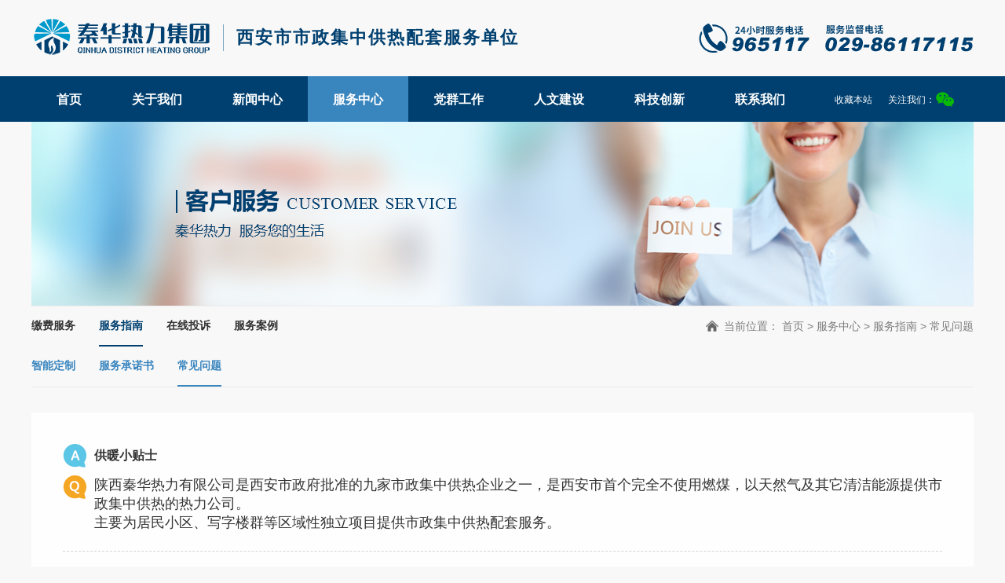

--- FILE ---
content_type: text/html; charset=UTF-8
request_url: http://qinhuareli.com/index.php?ct=content&at=cat&catid=124&p=1&siteid=1
body_size: 5022
content:
<!--头部分了2部分，
header：调用整站公用的css和js部分；
headerLast：头部的下半部分；，
某页单独的样式放在这headerLast之上，header之下，更好的优化，
其中首页的头部单独拿出来了。-->

<!--这是头部的上半部分-->
<!DOCTYPE html PUBLIC "-//W3C//DTD XHTML 1.0 Transitional//EN" "http://www.w3.org/TR/xhtml1/DTD/xhtml1-transitional.dtd">
<html xmlns="http://www.w3.org/1999/xhtml">
<head>
<meta http-equiv="Content-Type" content="text/html; charset=utf-8" />
<title>常见问题-秦华热力集团有限公司</title>
<!-- <script src="/static/js/require.js"></script>
<script src="/app/home/templates/default/js/requireconfig.js"></script> -->
<meta name="keywords" content="" />
<meta name="description" content="" />
<link rel="stylesheet" type="text/css" href="http://qinhuareli.com//statics/cms/1/pc/css/bootstrap.css" />
<!--所有页面公用css-->
<link rel="stylesheet" type="text/css" href="http://qinhuareli.com//statics/cms/1/pc/css/common.css" />
<link rel="stylesheet" type="text/css" href="http://qinhuareli.com//statics/cms/1/pc/css/header-footer.css" />
<!--头部底部公共样式 右侧客服等-->

<link rel="stylesheet" type="text/css" href="http://qinhuareli.com//statics/cms/1/pc/css/sub_yysweb.css" />
<link rel="stylesheet" type="text/css" href="http://qinhuareli.com//statics/cms/1/pc/css/editor_yysweb.css" />
<!--内页所有页面样式-->

<link rel="stylesheet" href="http://qinhuareli.com//statics/cms/1/pc/css/iealert/iealert.css">
<!--低版本浏览器提示-->

<!--所有页面都需要的js-->
<!--[if lte IE 8]>
    <script src="http://cdn.bootcss.com/jquery/1.9.0/jquery.min.js"></script>
    <![endif]-->
<script src="http://qinhuareli.com//statics/cms/1/pc/js/jquery-2.1.1.min.js" type="text/javascript" charset="utf-8"></script>
<script src="http://qinhuareli.com//statics/cms/1/pc/js/iealert.js" type="text/javascript"></script>
<script src="http://qinhuareli.com//statics/cms/1/pc/js/yysweb.js" type="text/javascript" charset="utf-8"></script>
<!--所有页面都需要的js结束-->
<!--
<script>
      if((typeof is_mobile == 'function') &&  is_mobile()){
        location.href="/index.php?ct=content&at=list&catid=124&siteid=1";
      }
      </script>
-->
<!--头部分了2部分，
header：调用整站公用的css和js部分；
headerLast：头部的下半部分；，
某页单独的样式放在这headerLast之上，header之下，更好的优化，
其中首页的头部单独拿出来了。-->

<!--这是头部的下半部分-->

</head>
<body>


<!--头部自定义开始-->
<div class="qh_head oH w_1200">
	<div class="left">
		<div><img src="/uploads/navicon/2019/07/25/06173647434549375.png"/></div>
	</div>
	<div class="left">
		<div>
			<div class="qh_company_name">西安市市政集中供热配套服务单位</div>
		</div>
	</div>
	<div class="right">
		<div><img src="http://qinhuareli.com//statics/cms/1/pc/images/qh_tel.png"/></div>
	</div>
</div>
<div style="background-color: #004070;">
<div class="qh_nav w_1200">
	<div class="left">
		<ul class="" style="height: 58px;">
			<li class="left"><a href="/">首页</a></li>
						<li  class="left">
				<a href="/index.php?ct=content&at=cat&catid=96&p=1&siteid=1">关于我们</a>
								<ul class="list">
									<li><a href="/index.php?ct=content&at=cat&catid=103&p=1&siteid=1" target="">集团简介</a></li>
									<li><a href="/index.php?ct=content&at=cat&catid=104&p=1&siteid=1" target="">组织架构</a></li>
									<li><a href="/index.php?ct=content&at=cat&catid=105&p=1&siteid=1" target="">公司荣誉</a></li>
									<li><a href="/index.php?ct=content&at=cat&catid=106&p=1&siteid=1" target="">发展历程</a></li>
								</ul>
							</li>
						<li  class="left">
				<a href="/index.php?ct=content&at=cat&catid=97&p=1&siteid=1">新闻中心</a>
								<ul class="list">
									<li><a href="/index.php?ct=content&at=cat&catid=107&p=1&siteid=1" target="">集团要闻</a></li>
									<li><a href="/index.php?ct=content&at=cat&catid=108&p=1&siteid=1" target="">行业动态</a></li>
									<li><a href="/index.php?ct=content&at=cat&catid=109&p=1&siteid=1" target="">社会责任</a></li>
									<li><a href="/index.php?ct=content&at=cat&catid=110&p=1&siteid=1" target="">政策法规</a></li>
								</ul>
							</li>
						<li class="act left" class="left">
				<a href="/index.php?ct=content&at=cat&catid=98&p=1&siteid=1">服务中心</a>
								<ul class="list">
									<li><a href="https://sy.heatingpay.com/qhrl/pay/index.html" target="_blank">缴费服务</a></li>
									<li><a href="/index.php?ct=content&at=cat&catid=133&p=1&siteid=1" target="">服务指南</a></li>
									<li><a href="/index.php?ct=content&at=cat&catid=134&p=1&siteid=1" target="">在线投诉</a></li>
									<li><a href="/index.php?ct=content&at=cat&catid=125&p=1&siteid=1" target="">服务案例</a></li>
								</ul>
							</li>
						<li  class="left">
				<a href="/index.php?ct=content&at=cat&catid=99&p=1&siteid=1">党群工作</a>
								<ul class="list">
									<li><a href="/index.php?ct=content&at=cat&catid=126&p=1&siteid=1" target="">党建工作</a></li>
									<li><a href="/index.php?ct=content&at=cat&catid=127&p=1&siteid=1" target="">群团工作</a></li>
									<li><a href="/index.php?ct=content&at=cat&catid=128&p=1&siteid=1" target="">学习交流</a></li>
								</ul>
							</li>
						<li  class="left">
				<a href="/index.php?ct=content&at=cat&catid=100&p=1&siteid=1">人文建设</a>
								<ul class="list">
									<li><a href="/index.php?ct=content&at=cat&catid=111&p=1&siteid=1" target="">企业文化</a></li>
									<li><a href="/index.php?ct=content&at=cat&catid=112&p=1&siteid=1" target="">员工风采</a></li>
								</ul>
							</li>
						<li  class="left">
				<a href="/index.php?ct=content&at=cat&catid=101&p=1&siteid=1">科技创新</a>
								<ul class="list">
									<li><a href="/index.php?ct=content&at=cat&catid=115&p=1&siteid=1" target="">科研合作</a></li>
									<li><a href="/index.php?ct=content&at=cat&catid=116&p=1&siteid=1" target="">新能源利用</a></li>
								</ul>
							</li>
						<li  class="left">
				<a href="/index.php?ct=content&at=cat&catid=102&p=1&siteid=1">联系我们</a>
								<ul class="list">
									<li><a href="/index.php?ct=content&at=cat&catid=119&p=1&siteid=1" target="">联系我们</a></li>
									<li><a href="/index.php?ct=content&at=cat&catid=118&p=1&siteid=1" target="">招标采购</a></li>
									<li><a href="/index.php?ct=content&at=cat&catid=130&p=1&siteid=1" target="">报建咨询</a></li>
									<li><a href="/index.php?ct=content&at=cat&catid=117&p=1&siteid=1" target="">人才招聘</a></li>
								</ul>
							</li>
					</ul>
	</div>
	<div class="right focus_us">
		<a href="javascript:void(0)" onclick="shoucang(document.title,window.location)">收藏本站</a><a class="qh_foc" style="margin-left: 20px;padding-right:24px;position: relative;" href="javascript:void(0)">关注我们：<img src="http://qinhuareli.com//statics/cms/1/pc/images/focus_wechat.png" alt="" /><img class="foc_img" style="width: 82px;display: none;transition: all .45s;position: absolute;top: 58px;right: -107px;z-index: 1;" src="http://qinhuareli.com//statics/cms/1/pc/images/weixin_qr.png" alt="" /></a>
	</div>
	<div class="clear"></div>
	<script type="text/javascript">
		function shoucang(sTitle,sURL) 
		{ 
			try 
			{ 
				window.external.addFavorite(sURL, sTitle); 
			} 
			catch (e) 
			{ 
				try 
				{ 
					window.sidebar.addPanel(sTitle, sURL, ""); 
				} 
				catch (e) 
				{ 
					alert("加入收藏失败，请使用Ctrl+D进行添加"); 
				} 
			} 
		} 
	</script>
</div>
</div>
<!--头部自定义end--><!--top end-->

<div class="internalbanerBox">

    <div id="demo1" class="pagetop_img">
        <ul class="items">

            <li>
                <a href="javascript:;" title=""><img src="/modules/cms/uploads/recommend/2018/10/23/05936280255225937.png" class="img-responsive">
					                </a>
            </li>
            

        </ul>
    </div>


</div>
<!--lanmu-->
<div class="ny_nav">
    <div class="content">
  
        <div class="ny_nav_1 left">
                        <ul>
														<li><a href="https://sy.heatingpay.com/qhrl/pay/index.html" class="" target="_blank">缴费服务</a></li>
																			<li><a href="/index.php?ct=content&at=cat&catid=133&p=1&siteid=1" class="hover" target="">服务指南</a></li>
																			<li><a href="/index.php?ct=content&at=cat&catid=134&p=1&siteid=1" class="" target="">在线投诉</a></li>
																			<li><a href="/index.php?ct=content&at=cat&catid=125&p=1&siteid=1" class="" target="">服务案例</a></li>
									            </ul>
			            <ul>
														<li><a href="/index.php?ct=content&at=cat&catid=121&p=1&siteid=1" class="" target="">智能定制</a></li>
																			<li><a href="/index.php?ct=content&at=cat&catid=129&p=1&siteid=1" class="" target="">服务承诺书</a></li>
																			<li><a href="/index.php?ct=content&at=cat&catid=124&p=1&siteid=1" class="hover" target="">常见问题</a></li>
									            </ul>
					<ul>
			        </ul>
        </div>
        <div class="ny_nav_2 right">当前位置： <a href="/">首页</a>   &gt; <a href='/index.php?ct=content&at=cat&catid=98&p=1&siteid=1'>服务中心</a>  &gt; <a href='/index.php?ct=content&at=cat&catid=133&p=1&siteid=1'>服务指南</a>  &gt; <a href='/index.php?ct=content&at=cat&catid=124&p=1&siteid=1'>常见问题</a> </div>
        <div class="clear"></div>
    </div>
</div><!--lanmu-->


<div class="nycontentwhite home">
    <div class="question">
	         <ul>
             	    <li class="nopadding home"><a href="/index.php?ct=content&at=show&catid=124&id=210&p=210&siteid=1">
                <dt>供暖小贴士</dt>
                <dd>
                <!---->
                <p><span style="font-size: 18px;">陕西秦华热力有限公司是西安市政府批准的九家市政集中供热企业之一，是西安市首个完全不使用燃煤，以天然气及其它清洁能源提供市政集中供热的热力公司。<br/>主要为居民小区、写字楼群等区域性独立项目提供市政集中供热配套服务。</span></p>                </dd>
            </a></li>
          
   	    <li class=" home"><a href="/index.php?ct=content&at=show&catid=124&id=212&p=212&siteid=1">
                <dt>温度不够怎么办</dt>
                <dd>
                <!---->
                <p><span style="font-size: 18px;">如您发现室温低于18℃，请先拨打物业电话进行反映，如果物业无法解决，请拨打965117投诉热线。</span><br/></p>                </dd>
            </a></li>
          
   	    <li class=" home"><a href="/index.php?ct=content&at=show&catid=124&id=211&p=211&siteid=1">
                <dt>法定温度标准</dt>
                <dd>
                <!---->
                <p><span style="font-size: 18px;">根据《西安市集中供热条例》规定，集中供暖室内温度不得低于18℃。</span></p><p><br/></p>                </dd>
            </a></li>
          
  
        </ul>
    </div>
    <div class="content_page home">
      <ul class="pagination"><li class="disabled"><a>首页</li></a><li class="disabled"><a>上一页</li></a><li class="active"><span>1</span></li><li class="disabled"><a>下一页</li></a><li class="disabled"><a>未页</li></a></ul>    </div>
</div>


<div class="sider_right">
                    <ul>
										     						
											                             <li class="k3">
                            <a href=""><span id="">
                           
                        </span><span class="kf3"></span></a>
                         <div class="qq">
                            <div class="k3_top">
                                <img src="http://qinhuareli.com//statics/cms/1/pc/images/qq_top.png" alt="">
                            </div>
                            <div class="k3_bottom">

                               <a rel="nofollow" href="tencent://message/?uin=83043567&amp;Site=&amp;Menu=yes"><img border="0" style="width:77px;height:22px;" title="点击这里给我发消息" alt="点击这里给我发消息" src="http://wpa.qq.com/pa?p=2:83043567:41" data-bd-imgshare-binded="1"></a>
                               
                                                                  <a rel="nofollow" href="tencent://message/?uin=1325678188&amp;Site=&amp;Menu=yes"><img border="0" style="width:77px;height:22px;" title="点击这里给我发消息" alt="点击这里给我发消息" src="http://wpa.qq.com/pa?p=2:1325678188:41" data-bd-imgshare-binded="1"></a>
                               
                                                                  <a rel="nofollow" href="tencent://message/?uin=404121240&amp;Site=&amp;Menu=yes"><img border="0" style="width:77px;height:22px;" title="点击这里给我发消息" alt="点击这里给我发消息" src="http://wpa.qq.com/pa?p=2:404121240:41" data-bd-imgshare-binded="1"></a>
                               
                                   
                            </div>
                        </div>

                        </li>
 										
 										                         <li class="k6" id="">
                            <a href="javascript:;"><span id="">
                           
                        </span><span class="kf6"></span></a>

                            <div class="weixin">
                            <div class="k6_top">
                                <img src="/uploads/navicon/2017/12/05/05658117031853470.jpg" alt="" />
                                                        
                            </div>
                            <div class="k6_bottom">

                             <img src="http://qinhuareli.com//statics/cms/1/pc/images/wechat_footer.png" alt="">
                              
                                

                            </div>
                        </div>

                        </li>
												
											                        <li class="k4">
                            <a href="http://weibo.com/yysweb" target="_blank"><span id="">
                           
                        </span><span class="kf4"></span></a>


                        <div class="weib">
                            <div class="k4_top">
                                <img src="/uploads/navicon/2018/03/01/05732329329753405.png" alt="" />
                                                      
                            </div>
                            <div class="k4_bottom">

                             <img src="http://qinhuareli.com//statics/cms/1/pc/images/sina_footer.png" alt="">
                              
                                

                            </div>
                        </div>
                        </li>
					
					  						
											     						 
						 
						 												 
						 												
						
                        <li class="k8" id="returnTop">
                            <a href="javascript:;"><span id="">
                           
                        </span><span class="kf8"></span></a>
                        <div class="k8_top">
                            <a href="javascript:;" title="">返回顶部</a>
                        </div>
                        </li>

                    </ul>

                </div>

                <script type="text/javascript">
                $('.k8').hover(function(){
                    $('.k8_top').animate({

                        'width':'120px',
                        'padding-left': '15px'
                    },200,function(){
                          $('.k8_top a').css({
                            'display':'block'
                          })

                    })

                },function(){
                        $('.k8_top').animate({

                        'width':'0px',
                        'padding-left': '0px'

                    },200,function(){
                          $('.k8_top a').css({
                            'display':'none'
                          })

                    })

                })


                $('.k7').hover(function(){
                    $('.k7_online').animate({

                        'width':'120px',
                        'padding-left': '15px'
                    },200,function(){
                          $('.k7_online a').css({
                            'display':'block'
                          })

                    })

                },function(){
                        $('.k7_online').animate({

                        'width':'0px',
                        'padding-left': '0px'

                    },200,function(){
                          $('.k7_online a').css({
                            'display':'none'
                          })

                    })

                })

                $('.k2').hover(function(){
                    $('.k2_txt').animate({

                        'width':'120px',
                        'padding-left': '15px'
                    },200,function(){
                          $('.k2_txt a').css({
                            'display':'block'
                          })

                    })

                },function(){
                        $('.k2_txt').animate({

                        'width':'0px',
                        'padding-left': '0px'

                    },200,function(){
                          $('.k2_txt a').css({
                            'display':'none'
                          })

                    })

                })


                $(window).scroll(function() {

                 /*$(".magin_top").each(function() {

                    var _this = $(this);

                    if($(window).scrollTop() > _this.offset().top - $(window).height()) {

                      _this.addClass("show");
                         $('.text2 img').addClass("show_img");

                     };

                    });*/


                    if($(window).scrollTop()>300){
    
                        $('.k8').show(400);
                    }else{

                        $('.k8').hide(400);
                    };

                    /*$('.k8_top').animate({},function(){
                       

                        $(window).scrollTop(0);
                    })*/




    
                });


                </script><div class="home footer">

<!--foot-->

<div class="qh_contact">
	<div class="w_1200">
		
		<div class="" style="padding: 32px 0 15px;border-bottom: 1px solid #3f4246;text-align: center;font-size: 22px;color: #FFFFFF;line-height: 1;">CONTACT US</div>
		<div class="con_way oH">
			<div class="nav left">
				<h5>网站导航</h5>
				<ul>
					<li><a href="/">首页</a></li>
										<li  class="left">
						<a href="/index.php?ct=content&at=cat&catid=96&p=1&siteid=1">关于我们</a>
						
					</li>
										<li  class="left">
						<a href="/index.php?ct=content&at=cat&catid=97&p=1&siteid=1">新闻中心</a>
						
					</li>
										<li class="act left" class="left">
						<a href="/index.php?ct=content&at=cat&catid=98&p=1&siteid=1">服务中心</a>
						
					</li>
										<li  class="left">
						<a href="/index.php?ct=content&at=cat&catid=99&p=1&siteid=1">党群工作</a>
						
					</li>
										<li  class="left">
						<a href="/index.php?ct=content&at=cat&catid=100&p=1&siteid=1">人文建设</a>
						
					</li>
										<li  class="left">
						<a href="/index.php?ct=content&at=cat&catid=101&p=1&siteid=1">科技创新</a>
						
					</li>
										<li  class="left">
						<a href="/index.php?ct=content&at=cat&catid=102&p=1&siteid=1">联系我们</a>
						
					</li>
									</ul>
			</div>
			<div class="qh_connect left" style="margin-top: 0;">
				<h5>联系我们</h5>
				<ul style="margin-top: 6px;">
					<li><img src="http://qinhuareli.com//statics/cms/1/pc/images/c_mail.png"/>邮箱: qhrl@qinhuareli.com    </li>
					<li><img src="http://qinhuareli.com//statics/cms/1/pc/images/c_add.png"/>地址: 陕西省西安市经济技术开发区红旗路1902号九如御小区9幢10305室</li>
					<li><img src="http://qinhuareli.com//statics/cms/1/pc/images/c_call.png"/>电话: 965117</li>
					<li><img src="http://qinhuareli.com//statics/cms/1/pc/images/c_web.png"/>网址: <a href="http://www.qinhuareli.com/" style="color: #FFFFFF;">www.qinhuareli.com</a></li>
				</ul>
			</div>
			<div class="focus right">
				<h5>关注我们</h5>
				<!--<div class="commu_tool">
					<span><img src="http://qinhuareli.com//statics/cms/1/pc/images/QQ.png"/><img style="margin-left: 12px;" src="http://qinhuareli.com//statics/cms/1/pc/images/weibo.png" alt="" /></span>
				</div>-->
				<div class="qr">
					<div class="left"><img src="http://qinhuareli.com//statics/cms/1/pc/images/weixin_qr.png"/><p>微信公众号</p></div>
					<!--<div class="right"><img src="http://qinhuareli.com//statics/cms/1/pc/images/consult_qr.png" alt="" /><p>咨询二维码</p></div>-->
					<div class="clear"></div>
				</div>
			</div>
		</div>
	</div>
</div>
<div class="qh_copyright">
	Copyright © 2018 秦华热力集团有限公司 All Right Reserved  <a href="https://beian.miit.gov.cn/">陕ICP备14003218号-1</a>    
</div>    
</div>

<script type="text/javascript">
    

    $(function(){


        $('.items_text1').addClass('items_text3');
    $('.items_text2').addClass('items_text4');
    })
</script>
<script type="text/javascript">
            $(window).scroll(function() {

            $(".home").each(function() {

            var _this = $(this);

            if($(window).scrollTop() > _this.offset().top - $(window).height()+100) {

                _this.addClass("show");
                

            };

        });

    });
        </script>

</body>
</html>


--- FILE ---
content_type: text/css
request_url: http://qinhuareli.com//statics/cms/1/pc/css/common.css
body_size: 3959
content:
/* CSS Document */
@charset "utf-8";
body { margin: 0; padding: 0; font-size: 0; line-height: 0;background: url(../images/bg2.jpg)}
div { font-size: 14px; line-height: 1.8em; margin: 0; padding: 0;}
div, h1, h2, h3, h4, h5, h6, dl, ol, ul, dt, dd, li, img, span, form, p, input,select,textarea, dl { margin: 0; padding: 0; border: 0; list-style-type: none; color: #333;}
a { color: #333; text-decoration: none;}
a:hover { color: #004070;/*移上颜色加深#004070*/ text-decoration: none; transition: all 0.5s;}/*指鼠标经过链接*/
a:link{text-decoration:none;}   /* 指正常的未被访问过的链接*/
a:active{text-decoration:none;}/* 指正在点的链接*/
a:visited{text-decoration:none;} /*指已经访问过的链接*/
*{ -webkit-box-sizing: border-box; -moz-box-sizing: border-box; box-sizing: border-box;}
input, button, select, textarea { outline: none; font-family:"微软雅黑", "宋体", Arial;}
body{ width:100%; background:#f8f8f8; font-family:"微软雅黑", "宋体", Arial;}
.clear{ clear:both;}
.left{float: left;}
.right{float: right;}
.container{ width: 100%;}
.content { width: 1200px; /*min-width: 1000px; */ margin: 0 auto; color: #333; }
.nycontent{width: 1200px; /*min-width: 1000px; */ min-height:500px; position: relative; margin: 10px auto 32px!important; padding:0; line-height: 1.8em;}
.nycontentwhite{width: 1200px;/* min-width: 1000px; */position: relative; background: #ffffff; margin: 32px auto; padding:40px 3.1% 60px; line-height: 1.8em;}
.nycontentwhite .news .nycontentwhite{width: 100%;}
.nycontent_text{width: 1200px; /*min-width: 1000px;*/ position: relative; background: #ffffff;  margin: 32px auto;  padding:0;  line-height: 1.8em;}/*--- 9-26 ---*/.oH{overflow: hidden;}
.w_1200{width: 1200px;margin: auto;}body{background-color: #FFFFFF;}
/*客服---------------------------------------右侧侧边栏*/

.sider_right {display: none; /*width: 250px; */    position: fixed; /*height: 305px; */    right: 10px; top: 50%; margin-top: -127px; z-index: 99999; transition: width 0.3s ease 0s; }
.sider_right:hover li a span:nth-child(1) { display: block; }

sider_right:hover .social-share { display: block; }
.sider_right ul { padding-left: 0px; }
.sider_right ul li { height: 50px; background: #fff; font-size: 14px; line-height: 50px; color: #fff; margin-bottom: 1px; /* width: 250px; */
 padding-left: 10px; position: relative; }
.sider_right ul li a { color: #FFFFFF; overflow: hidden; }
.k1_bottom a,
.k3_bottom a,
.sk_bottom a { display: block; margin-bottom: 5px; }
.k1:hover .kf1 { background: url(../images/kefy_hover06.png) no-repeat 4px 7px; }

/* 旺旺开客服 */
.ww { position: absolute; right: 60px; top: -110px; display: none; }
.ww .k1_top { width: 115px; height: 128px; }
.ww .k1_bottom { width: 115px; min-height: 50px; padding: 0px 0 18px 0; background: #004070; text-align: center; border-bottom-left-radius: 4px; border-bottom-right-radius: 4px; }

/* qq客服 */

.qq { position: absolute; right: 60px; top: -110px; display: none; }
.qq .k3_top { width: 115px; height: 128px; }
.qq .k3_bottom { width: 115px; min-height: 50px; padding: 0 0 18px 0; background: #004070; text-align: center; border-bottom-right-radius: 4px; border-bottom-left-radius: 4px; }

/*新浪客服 */

.weib { position: absolute; right: 60px; top: -10px; display: none; }
.weib .k4_top { width: 115px; height: 115px; text-align: center; padding-top: 15px; background: #004070; border-top-right-radius: 4px; border-top-left-radius: 4px; }
.weib .k4_top img{ width: 97px; height: auto;}
.weib .k4_bottom { width: 114px; border-bottom-right-radius: 4px; border-bottom-left-radius: 4px; }
.weixin { position: absolute; right: 60px; top: -10px; display: none; }
.weixin .k6_top { width: 115px; height: 115px; text-align: center; padding-top: 15px; background: #004070; border-top-right-radius: 4px; border-top-left-radius: 4px; }
.weixin .k6_top img{ width: 97px; height: auto;}
.weixin .k6_bottom { width: 114px; border-bottom-right-radius: 4px; border-bottom-left-radius: 4px; }
.skype { position: absolute; right: 60px; top: -10px; background: #004070; width: 125px; padding: 20px 0px; display: none; border-radius: 4px; }
.skype .sk_bottom { width: 110px; min-height: 50px; text-align: center; padding-top: 15px; padding-bottom: 15px; margin: 0 auto; background: #fff; border-radius: 4px; }
.k8_top { /* padding-left:15px; */
    /* width:120px; */
    height: 50px; background: #004070; position: absolute; right: 60px; top: 0px; line-height: 50px; font-size: 14px; color: #fff; }
.k7_online { /* padding-left:15px; width:120px; */
    height: 50px; background: #004070; position: absolute; right: 60px; top: 0px; line-height: 50px; font-size: 14px; color: #fff; }

.k2_txt { /*    padding-left:15px; width:120px; */
    height: 50px; background: #004070; position: absolute; right: 60px; top: 0px; line-height: 50px; font-size: 14px; color: #fff; }
.k2_txt a,
.k7_online a,
.k8_top a { display: none; }

.k2:hover .kf2 { background: url(../images/consult_hover_icon.png) no-repeat 4px 7px; }

.k3:hover .kf3 { background: url(../images/qq_hover_icon.png) no-repeat 4px 7px; }

.k4:hover .kf4 { background: url(../images/sina_hover_icon.png) no-repeat 4px 7px; }

.k5:hover .kf5 { background: url(../images/skype_hover_icon.png) no-repeat 4px 7px; }

.k6:hover .kf6 { background: url(../images/wechat_hover_icon.png) no-repeat 4px 7px; }

.k7:hover .kf7 { background: url(../images/messages_hover_icon.png) no-repeat 4px 7px; }

.k8:hover .kf8 { background: url(../images/top_hover_icon.png) no-repeat 4px 7px; }

.k1:hover,
.k2:hover,
.k3:hover,
.k4:hover,
.k5:hover,
.k6:hover,
.k7:hover,
.k8:hover { background: #004070; }

.kf1 { display: block; background: url(../images/consult_icon.png) no-repeat 4px 7px; width: 50px; height: 50px; }

.kf2 { display: block; background: url(../images/consult_icon.png) no-repeat 4px 7px; width: 50px; height: 50px; }

.kf3 { display: block; background: url(../images/qq_icon.png) no-repeat 4px 7px; width: 50px; height: 50px; }

.kf4 { display: block; background: url(../images/sina_icon.png) no-repeat 4px 7px; width: 50px; height: 50px; }

.kf5 { display: block; background: url(../images/skype_icon.png) no-repeat 4px 7px; width: 50px; height: 50px; }

.kf6 { display: block; background: url(../images/wechat_icon.png) no-repeat 4px 7px; width: 50px; height: 50px; }

.kf7 { display: block; background: url(../images/messages_icon.png) no-repeat 4px 7px; width: 50px; height: 50px; }

.kf8 { display: block; background: url(../images/top_icon.png) no-repeat 4px 7px; width: 50px; height: 50px; }

.social-share { float: left; width: 160px; display: none; }

.k1:hover .ww { display: block; }

.k3:hover .qq { display: block; }

.k4:hover .weib { display: block; }

.k5:hover .skype { display: block; }

.k6:hover .weixin { display: block; }


/**/
.animation_fadein{
    -webkit-animation:fadeInDown 1s .2s ease both;
    -moz-animation:fadeInDown 1s .2s ease both;}
@-webkit-keyframes fadeInDown{
    0%{opacity:0;
        -webkit-transform:translateY(-20px)}
    100%{opacity:1;
        -webkit-transform:translateY(0)

    }
}
@-moz-keyframes fadeInDown{
    0%{opacity:0;
        -moz-transform:translateY(-20px)}
    100%{opacity:1;
        -moz-transform:translateY(0)
    }
}
.animation_fadeout{
    -webkit-animation:fadeOutUp 1s .2s ease both;
    -moz-animation:fadeOutUp 1s .2s ease both;}
@-webkit-keyframes fadeOutUp{
    0%{opacity:1;
        -webkit-transform:translateY(0)}
    100%{opacity:0;

        -webkit-transform:translateY(-20px);
        display: none;}
}
@-moz-keyframes fadeOutUp{
    0%{opacity:1;
        -moz-transform:translateY(0)}
    100%{opacity:0;

        -moz-transform:translateY(-20px);
        display: none;}
}

/* 过度效果使用 */
.home{

    opacity: 0;
    filter: alpha(opacity=0);
}

.animation {
    -webkit-animation: fadeInUp 1s .2s ease both;
    -ms-animation: fadeInUp 1s .2s ease both;
    -moz-animation: fadeInUp 1s .2s ease both;
}

.animation1 {
    -webkit-animation: fadeInUp 1s .6s ease both;
    -ms-animation: fadeInUp 1s .6s ease both;
    -moz-animation: fadeInUp 1s .6s ease both;
}

.animation2 {
    -webkit-animation: fadeInUp 1s .8s ease both;
    -ms-animation: fadeInUp 1s 1.0s ease both;
    -moz-animation: fadeInUp 1s 1.0s ease both;
}

.animation3 {
    -webkit-animation: fadeInUp 1s 1.0s ease both;
    -ms-animation: fadeInUp 1s 1.2s ease both;
    -moz-animation: fadeInUp 1s 1.2s ease both;
}

.animation4 {
    -webkit-animation: fadeInUp 2s 1.2s ease both;
    -ms-animation: fadeInUp 2s 1.2s ease both;
    -moz-animation: fadeInUp 2s 1.2s ease both;
}
.animation5 {
    -webkit-animation: fadeInUp 2s 1.2s ease both;
    -ms-animation: fadeInUp 2s 1.2s ease both;
    -moz-animation: fadeInUp 2s 1.2s ease both;
}
@-webkit-keyframes fadeInUp {
    0% {
        opacity: 0;
        -webkit-transform: translateY(100px)
    }
    100% {
        opacity: 1;
        -webkit-transform: translateY(0)
    }
}

@-moz-keyframes fadeInUp {
    0% {
        opacity: 0;
        -moz-transform: translateY(100px)
    }
    100% {
        opacity: 1;
        -moz-transform: translateY(0)
    }
}

/*banner轮播*/ /*首页内页都有用到*/
.internalbanerBox{
    /* width: 100%;
    height: 656px; */
    /* background: #001869; */
	width: 100%;
	margin: auto;
}
.internalbanerBox ul li a .img-responsive{max-width:1920px;margin:0 auto;}
.slideBox{
    width: 100% !important;
    min-width: 1000px !important;
//height: 656px !important;
    margin: 0 auto;
    z-index: 999 !important;
    overflow: hidden;
}
.items_text1_index{
    margin-top: 50px;
    opacity: 0;
    filter: alpha(opacity=0);
}
.items_text2_index{
    margin-top: 50px;
    opacity: 0;
    filter: alpha(opacity=0);
    overflow:hidden;text-overflow:ellipsis;display:-webkit-box;-webkit-box-orient:vertical;-webkit-line-clamp:2;
}
.items_text1{
    margin-top: 35px;
    opacity: 0;
    filter: alpha(opacity=0);
}
.items_text2{
    margin-top: 30px;
    opacity: 0;
    filter: alpha(opacity=0);
    overflow:hidden;text-overflow:ellipsis;display:-webkit-box;-webkit-box-orient:vertical;-webkit-line-clamp:2;
}
.items_text3{
    opacity: 1;
    filter: alpha(opacity=100);
    transform: translateY(-50px);
    transition: .3s linear 0.3s;
    -webkit-transform: translateY(-50px);
    -webkit-transition: .3s linear 0.3s;
    -moz-transform: translateY(-50px);
    -moz-transition: .3s linear 0.3s;
    -ms-transform: translateY(-50px);
    -ms-transition: .3s linear 0.3s;
}
.items_text4{

    opacity: 1;
    filter: alpha(opacity=100);
    transform: translateY(-80px);
    transition: .3s linear 0.6s;

    -moz-transform: translateY(-80px);
    -moz-transition: .3s linear 0.6s;
    -webkit-transform: translateY(-80px);
    -webkit-transition: .3s linear 0.6s;
    -ms-transform: translateY(-80px);
    -ms-transition: .3s linear 0.6s;
}
.items_liner_index{
    width: 30px;
    height: 4px;
    background-color: #fff;
    display: block;
    margin-top: 50px;
    opacity: 0;
    filter: alpha(opacity=0);
}
.items_liner{
    width: 30px;
    height: 4px;
    background-color: #fff;
    display: block;
    margin-top: 30px;
    opacity: 0;
    filter: alpha(opacity=0);
}
.items_text5{

    opacity: 1;
    filter: alpha(opacity=100);
    transform: translateY(-50px);
    transition: .3s linear 0.3s;

    -webkit-transform: translateY(-70px);
    -webkit-transition: .3s linear 0.3s;
    -moz-transform: translateY(-50px);
    -moz-transition: .3s linear 0.3s;
    -ms-transform: translateY(-50px);
    -ms-transition: .3s linear 0.3s;
}

.items_text6{

    opacity: 1 !important;
    filter: alpha(opacity=100);
    transform: translateY(-100px);
    transition: .3s linear 0.6s;

    -moz-transform: translateY(-80px);
    -moz-transition: .3s linear 0.6s;
    -webkit-transform: translateY(-80px);
    -webkit-transition: .3s linear 0.6s;
    -ms-transform: translateY(-80px);
    -ms-transition: .3s linear 0.6s;
}
/*banner轮播结束*/

/*banner轮播文字*/ /*首页内页都有用到*/
.items_text_index{
    position: absolute;
    top:30%;
    width: 45%;
    left: 15.5%;
}
.items_text{
    position: absolute;
    top:30%;
    width: 45%;
    left: 5.5%;
    height:10px;
}
.items_text_page{top:15%;}
.items_text_index div:first-child{
    font-size: 45px;
    font-weight: 600;
    color: #fff;
}
.items_text_index div.it_txt2{
    font-size: 16px;
    color: #fff;
    word-spacing: 10px;
    line-height: 30px
}
.items_text div:first-child{font-size: 25px/*35px*/;  font-weight: 600;  color: #fff;}
.items_text div.it_txt2{
    font-size: 22px;
    color: #fff;
    word-spacing: 10px;
    line-height: 30px
}
.down-ico_index {
    display: block;
    width: 40px;
    height: 40px;
    border: 1px solid #fff !important;
    position: relative;
    overflow: hidden;
    border-radius: 20px;
    margin-top: 50px;
    opacity: 0;
    filter: alpha(opacity=0);
}
.down-ico_index i {
    display: block;
    margin: auto;
    width: 20px;
    height: 20px;
    left: 8px;
    position: absolute;
    -webkit-animation: move 1s infinite linear;
    -ms-animation: move 1s infinite linear;
    -moz-animation: move 1s infinite linear;
    animation: move 1s infinite linear;
    background: url(../images/bot.png) no-repeat;
    background-size: 20px 20px;
}
.down-ico {
    display: block;
    width: 40px;
    height: 40px;
    border: 1px solid #fff !important;
    position: relative;
    overflow: hidden;
    border-radius: 20px;
    margin-top: 15px/*25px*/;
    opacity: 0;
    filter: alpha(opacity=0);
}
.down-ico i {
    display: block;
    margin: auto;
    width: 20px;
    height: 20px;
    left: 8px;
    position: absolute;
    -webkit-animation: move 1s infinite linear;
    -ms-animation: move 1s infinite linear;
    -moz-animation: move 1s infinite linear;
    animation: move 1s infinite linear;
    background: url(../images/bot.png) no-repeat;
    background-size: 20px 20px;
}

@-webkit-keyframes move {
    0% {
        top: -30px;
    }
    100% {
        top: 30px;
    }
}
@-ms-keyframes move {
    0% {
        top: -30px;
    }
    100% {
        top: 30px;
    }
}
@-moz-keyframes move {
    0% {
        top: -30px;
    }
    100% {
        top: 30px;
    }
}
@-o-keyframes move {
    0% {
        top: -30px;
    }
    100% {
        top: 30px;
    }
}
@keyframes move {
    0% {
        top: -30px;
    }
    100% {
        top: 30px;
    }
}

.pagetop_img{
    /*margin-top: 106px;*/
}
.pagetop_img ul li{ position: relative;}
/*banner轮播文字结束*/

/*内容模块向上滑动出现效果*/ /*团队页面也有使用*/
.show1 {
    transition-duration: 0s;
    transform:translateY(-20px);
    transition: all .5s;
    -webkit-animation: show .5s linear;
    -moz-animation: show .5s linear;
    -ms-animation: show .5s linear;
    -o-animation: show .5s linear;
    opacity: 1!important;



    -webkit-opacity: 1;
    /* Netscape and Older than Firefox 0.9 */
    -moz-opacity: 1;
    /* Safari 1.x (pre WebKit!) 老式khtml内核的Safari浏览器*/
    -khtml-opacity: 1;
    /* IE9 + etc...modern browsers */

    /* IE 4-9 */
    filter:alpha(opacity=100);
    /*This works in IE 8 & 9 too*/
    -ms-filter:"progid:DXImageTransform.Microsoft.Alpha(Opacity=100)";
    /*IE4-IE9*/
    filter:progid:DXImageTransform.Microsoft.Alpha(Opacity=100);
}

@-webkit-keyframes show {
    0% {
        opacity: 0;
        filter:alpha(opacity=0);
        /*This works in IE 8 & 9 too*/
        -ms-filter:"progid:DXImageTransform.Microsoft.Alpha(Opacity=0)";
        /*IE4-IE9*/
        filter:progid:DXImageTransform.Microsoft.Alpha(Opacity=0);
    }
    100% {
        opacity: 1;

        filter:alpha(opacity=100);
        /*This works in IE 8 & 9 too*/
        -ms-filter:"progid:DXImageTransform.Microsoft.Alpha(Opacity=100)";
        /*IE4-IE9*/
        filter:progid:DXImageTransform.Microsoft.Alpha(Opacity=100);
    }
}

@-ms-keyframes show {
    0% {
        opacity: 0;
        filter:alpha(opacity=0);
        /*This works in IE 8 & 9 too*/
        -ms-filter:"progid:DXImageTransform.Microsoft.Alpha(Opacity=0)";
        /*IE4-IE9*/
        filter:progid:DXImageTransform.Microsoft.Alpha(Opacity=0);
    }
    100% {
        opacity: 1;
        filter:alpha(opacity=100);
        /*This works in IE 8 & 9 too*/
        -ms-filter:"progid:DXImageTransform.Microsoft.Alpha(Opacity=100)";
        /*IE4-IE9*/
        filter:progid:DXImageTransform.Microsoft.Alpha(Opacity=100);
    }
}
@-moz-keyframes show {
    0% {
        opacity: 0;

        filter:alpha(opacity=0);
        /*This works in IE 8 & 9 too*/
        -ms-filter:"progid:DXImageTransform.Microsoft.Alpha(Opacity=0)";
        /*IE4-IE9*/
        filter:progid:DXImageTransform.Microsoft.Alpha(Opacity=0);
    }
    100% {
        opacity: 1;
        filter:alpha(opacity=100);
        /*This works in IE 8 & 9 too*/
        -ms-filter:"progid:DXImageTransform.Microsoft.Alpha(Opacity=100)";
        /*IE4-IE9*/
        filter:progid:DXImageTransform.Microsoft.Alpha(Opacity=100);
    }
}
@-o-keyframes show {
    0% {
        opacity: 0;
        filter:alpha(opacity=0);
        /*This works in IE 8 & 9 too*/
        -ms-filter:"progid:DXImageTransform.Microsoft.Alpha(Opacity=0)";
        /*IE4-IE9*/
        filter:progid:DXImageTransform.Microsoft.Alpha(Opacity=0);
    }
    100% {
        opacity: 1;
        filter:alpha(opacity=100);
        /*This works in IE 8 & 9 too*/
        -ms-filter:"progid:DXImageTransform.Microsoft.Alpha(Opacity=100)";
        /*IE4-IE9*/
        filter:progid:DXImageTransform.Microsoft.Alpha(Opacity=100);
    }
}
.show {
    -webkit-animation: fadeInUp2 1s .2s ease both;
    -ms-animation: fadeInUp2 1s .2s ease both;
    -moz-animation: fadeInUp2 1s .2s ease both;

    opacity: 1;
    filter:alpha(opacity=100) !important;
    /*This works in IE 8 & 9 too*/
    -ms-filter:"progid:DXImageTransform.Microsoft.Alpha(Opacity=100)";
    /*IE4-IE9*/
    filter:progid:DXImageTransform.Microsoft.Alpha(Opacity=100);
}

@-webkit-keyframes fadeInUp2 {
    0% {
        opacity: 1;
        -webkit-transform: translateY(100px);
        filter:alpha(opacity=100);
        /*This works in IE 8 & 9 too*/
        -ms-filter:"progid:DXImageTransform.Microsoft.Alpha(Opacity=100)";
        /*IE4-IE9*/
        filter:progid:DXImageTransform.Microsoft.Alpha(Opacity=100);
    }
    100% {
        opacity: 1;
        -webkit-transform: translateY(0);
        filter:alpha(opacity=100);
        /*This works in IE 8 & 9 too*/
        -ms-filter:"progid:DXImageTransform.Microsoft.Alpha(Opacity=100)";
        /*IE4-IE9*/
        filter:progid:DXImageTransform.Microsoft.Alpha(Opacity=100);
    }
}

@-moz-keyframes fadeInUp2 {
    0% {
        opacity: 1;
        -moz-transform: translateY(100px);
        filter:alpha(opacity=100);
        /*This works in IE 8 & 9 too*/
        -ms-filter:"progid:DXImageTransform.Microsoft.Alpha(Opacity=100)";
        /*IE4-IE9*/
        filter:progid:DXImageTransform.Microsoft.Alpha(Opacity=100);
    }
    100% {
        opacity: 1;
        -moz-transform: translateY(0);
        filter:alpha(opacity=100);
        /*This works in IE 8 & 9 too*/
        -ms-filter:"progid:DXImageTransform.Microsoft.Alpha(Opacity=100)";
        /*IE4-IE9*/
        filter:progid:DXImageTransform.Microsoft.Alpha(Opacity=100);
    }
}
.show_img{
    transition-duration: 0s;
    animation: showimg 0.5s ease-in;
    opacity: 1!important;
    filter:alpha(opacity=100)!important;
}

@-webkit-keyframes showimg {
    0% {
        opacity: 0;
        filter:alpha(opacity=0);
    }
    100% {
        opacity: 1;
        filter:alpha(opacity=100);
    }
}
@-moz-keyframes showimg {
    0% {
        opacity: 0;
        filter:alpha(opacity=0);
    }
    100% {
        opacity: 1;
        filter:alpha(opacity=100);
    }
}
@-ms-keyframes showimg {
    0% {
        opacity: 0;
        filter:alpha(opacity=0);
    }
    100% {
        opacity: 1;
        filter:alpha(opacity=100);
    }
}
@-o-keyframes showimg {
    0% {
        opacity: 0;
        filter:alpha(opacity=0);
    }
    100% {
        opacity: 1;
        filter:alpha(opacity=100);
    }
}

.show_img1{
    -webkit-animation:fadeIn 1s  ease both;
    -moz-animation:fadeIn 1s  ease both;

    opacity: 1!important;
}
@-webkit-keyframes fadeIn {
    0%{opacity:0}
    100%{opacity:1}
}
@-ms-keyframes fadeIn {
    0%{opacity:0}
    100%{opacity:1}
}
@-moz-keyframes fadeIn {
    0%{opacity:0}
    100%{opacity:1}
}
@-o-keyframes fadeIn {
    0%{opacity:0}
    100%{opacity:1}
}
/*内容模块向上滑动出现效果结束*/



--- FILE ---
content_type: text/css
request_url: http://qinhuareli.com//statics/cms/1/pc/css/header-footer.css
body_size: 2445
content:
/* CSS Document */
@charset "utf-8";
/*头部导航*/

.yiyuan_header { position: fixed; top: 0px; z-index: 9999; width: 100%; height: 106px; background: #FFFFFF; display: block; /*overflow: hidden; */}

.header_nav { min-width: 1200px; width: 69%; margin: auto; height: 106px; }

.nav_left { float: left; margin-top: 13.5px; }

.nav_right { float: right; margin-top: 24.5px; }

#nav { font-size: 16px; color: #575757; height: 106px; line-height: 106px; text-align: center; float: right; margin-right: 20px; }

#nav ul { list-style: none; }

#nav ul li { float: left; width: 100px; line-height: 32px; position: relative; }

#nav ul li:hover .a,
#nav ul li:hover span { color: #036eb8; cursor: pointer; transition: all 0.5s;}

#nav ul li:hover div { cursor: pointer; display: block; border-top: 3px solid #036eb8; -webkit-transition: all 0.5s linear; -o-transition: all 0.5s linear; transition: all 0.5s linear; }

#nav div { width: 100px; position: absolute; left: 0px; top: 104px; padding-bottom: 0px; float: left; overflow: hidden; background-color: #fbf9fb; text-align: center; color: #333; display: none; }

#nav li .a { text-decoration: none; color: #575757; height: 107px; line-height: 20px; font-size: 16px; display: block; padding-top: 40px;}

#nav li span { color: #cdcdcd; font-size: 12px; text-align: center; }

#nav div a { text-decoration: none; color: #FFFFFF; line-height: 26px; font-size: 14px; color: #575757; display: block; padding: 5px 0px; border-top: 1px dotted #ccc; }

#nav div a:hover { color: #036eb8; background: #fff; }


/* footer */
.ftext_lisr div:first-child a:hover {

    color: #575757;

}
.ftext_lisr a:hover{
    color: #036eb8;
}

/* 二维码白框 */
.cssarrow {
    width: 115px;
    height: 115px;
    position: relative;
    background: #FFFFFF;
    border: 4px solid #F5F3DD;
    bottom: 50px;
    bottom: 130px;right:40px;
    text-align:center;
    text-align: -webkit-center;
    text-align: -ms-center;
    text-align: -moz-center;
}
.cssarrow:after,
.cssarrow:before {
    top: 100%;
    left: 50%;
    border: solid transparent;
    content: " ";
    height: 0;
    width: 0;
    position: absolute;
    pointer-events: none;
}
.cssarrow:after {
    border-color: rgba(136, 183, 213, 0);
    border-top-color: #FFFFFF;
    border-width: 10px;
    margin-left: -11px;
}
.cssarrow:before {
    border-color: rgba(194, 225, 245, 0);
    border-top-color: #F5F3DD;
    border-width: 16px;
    margin-left: -16px;
}
.cssarrow1,.cssarrow2,.cssarrow3,.cssarrow4{
    display: none;
}

/*底部--------文本*/

.footer { width: 100%; background: #fff; }

.footer_top { overflow: hidden; padding-top: 40px; padding-bottom: 30px; border-bottom: 1px solid #ccc; }

.footer_left:first-child { border: none; }

.footer_left { float: left; width: 25%; position: relative; height: 50px; padding: 4px 0px; border-left: 1px solid #ccc; }

.footer_box div { display: inline-block; margin: auto; }

.footer_box { width: 170px; overflow: hidden; position: absolute; left: 50%; margin-left: -85px; }

.footer_left div p:first-child { font-size: 18px; }

.footer_left div p { font-size: 12px; }

.footer_left div img { vertical-align: sub; }



/* .ftext_line{ width: 14px; height: 2px; background: #036eb8; margin-bottom: 10px; } */

#footer_text { overflow: hidden; padding-bottom: 26px; border-bottom: 1px solid #f1f1f1; }

.ftext_lisr { float: left; margin-right: 62px; text-align: left;}

.ftext_lisr div:first-child a { font-size: 16px; font-weight: 600; color: #575757; }

.ftext_lisr div a { color: #7e7e7e; }

.ftext_lisr div:first-child { margin-bottom: 2px; font-size: 12px; color: #cdcdcd; }

.ftext_lisr div { margin-bottom: 3px; }

#ftext_line { width: 14px; height: 2px; background: #036eb8; margin-bottom: 15px; }

.ftext_lisr_right { float: right; text-align: right; }

.tel1,
.tel2 { color: #036eb8 !important; font-size: 24px !important; }

.ftext_lisr_right div { text-align: right; font-size: 16px; color: #333333; font-weight: 600; }

.date { font-size: 14px !important; color: #b8b8b8 !important; }

.m_top1 { margin-top: 43px; }

.m_top2 { margin-top: 26px; }

.m_top3 { margin-top: 36px; }

.fbottom { height: 90px; font-size: 12px; color: #a6a6a6; /* overflow: hidden; */}

.fbottom div.fb_1 { width: 690px; margin-top: 20px; float: left; }

.fbottom div.fb_2 { float: right; height: 90px; }

.fbottom div p { font-size: 12px; color: #a6a6a6; }

.share1,
.share2,
.share3,
.share4 { margin-top: 25px; width: 40px; height: 40px; float: right; }
.share4 { background: url(../images/share1.png) no-repeat; }
.share4:hover { cursor: pointer; background: url(../images/share_hover_13.png) no-repeat; }
.share4:hover .cssarrow4,
.share1:hover .cssarrow1,
.share2:hover .cssarrow2,
.share3:hover .cssarrow3 { display: block; }
.share3 { background: url(../images/share2.png) no-repeat; }
.share3:hover { cursor: pointer; background: url(../images/share_hover_15.png) no-repeat; }
.share2 { background: url(../images/share3.png) no-repeat; }
.share2:hover { cursor: pointer; background: url(../images/share_hover_17.png) no-repeat; }
.share1 { background: url(../images/share4.png) no-repeat; }
.share1:hover { cursor: pointer; background: url(../images/share_hover_19.png) no-repeat; }
/* -----------------------------以上部分新项目替换---------------------------------------------*/
.qh_head>div>div{height: 97px;display: table-cell;vertical-align: middle;}
.qh_head>div>div{font-size: 0;}
.qh_head>div>div .qh_company_name{font-size: 22px;letter-spacing:2px;font-weight: bold;margin-left: 17px;padding-left:16px;height: 34px;line-height: 34px;color: #004070;border-left: 1px solid #7ca5c3;}
.qh_nav{background-color: #004070;}
.qh_nav>div>ul>li{position: relative;}
.qh_nav>div>ul>li:hover .list{display: block;}
.qh_nav>div>ul>li .list{box-sizing: border-box;border: 1.5px solid #3985be;border-top: none;border-bottom-left-radius: 5px;border-bottom-right-radius: 5px;padding: ;width: 100%;transition: all .55s;background-color: #FFFFFF;display: none;position: absolute;z-index: 1;top: 58px;}
.qh_nav>div>ul>li .list li a{display: block;text-align: center;padding: 5px 10px;}
.qh_nav>div>ul>li .list li:hover{background-color: #3985be;}
.qh_nav>div>ul>li .list li:hover a{color: #FFFFFF;}
.qh_nav>div>ul>li:hover{background-color: #3985be;}
.qh_nav>div>ul>li>a{display: block;padding:22px 32px 20px;line-height: 1;color: #FFFFFF;font-weight: bold;font-size: 16px;}
.qh_nav>div>ul>li.act{background-color: #3985be;}
.qh_nav .focus_us{padding-right: 25px;}
.qh_nav .focus_us .qh_foc:hover .foc_img{display: block!important;right: -24px!important;}
.qh_nav .focus_us a{display: inline-block;line-height: 1;padding: 24px 0 22px; color: #FFFFFF;font-size: 12px;}
.qh_nav .focus_us a img{vertical-align: middle;position: absolute;top:20px;right: 0px;}
.qh_contact{height: 337px;background: url(../images/contact_bg.png) no-repeat;}
.qh_contact .con_way{padding: 10px 15px;}.qh_contact .con_way .nav{width: 226px;}
.qh_contact .con_way .nav ul li{float: left;margin: 15px 0;width: 56px;}
.qh_contact .con_way .nav ul li:nth-child(3n+2){margin: 15px 29px;}
.qh_contact .con_way .nav ul li a{font-size: 14px;color: #FFFFFF;}
.qh_contact .con_way .nav ul li a:hover{color: #0365ae;}
.qh_contact .con_way .qh_connect{margin-left: 140px; }
.qh_contact .con_way .qh_connect ul li{margin-top: 9px;height: 35px;line-height:35px;color: #FFFFFF;}
.qh_contact .con_way .qh_connect ul li img{vertical-align: bottom;margin-right: 14px;height: 35px;}
.qh_contact .con_way .focus{width: 220px;}
.qh_contact .con_way>div h5{color: #FFFFFF;font-weight: normal;padding: 20px 0 15px;border-bottom: 1px solid #3f4246;line-height: 1;font-size: 14px;}
.qh_contact .con_way .focus .commu_tool{margin-top: 28px;margin-bottom:10px;font-size: 0;}
.qh_contact .con_way .focus .commu_tool span{}
.qh_contact .con_way .focus .qr{margin-top: 18px;}
.qh_contact .con_way .focus .qr div img{width: 150px;height: 150px;}
.qh_contact .con_way .focus .qr div p{line-height: 1;margin-top: 10px;text-align: center;font-size: 12px;color: #FFFFFF;}
.qh_copyright{text-align: center;background-color: #1d1d1d;font-size: 14px;color: #FFFFFF;height: 45px;line-height: 45px;}
.qh_copyright a{color: #FFFFFF;}

--- FILE ---
content_type: text/css
request_url: http://qinhuareli.com//statics/cms/1/pc/css/sub_yysweb.css
body_size: 9091
content:
/* CSS Document */
@charset "utf-8";
body { margin: 0; padding: 0; font-size: 0; line-height: 0;}
div { font-size: 14px; /*line-height: 1.8em;*/ margin: 0; padding: 0;}
div, h1, h2, h3, h4, h5, h6, dl, ol, ul, dt, dd, li, img, span, form, p, input,select,textarea, dl { margin: 0; padding: 0; border: 0; list-style-type: none; color: #333;}
a { color: #333333; text-decoration: none;}
a:hover { color: #004070;/*移上颜色加深#0a7cc4*/ text-decoration: none; transition: all 0.5s;}
html {}
*{ -webkit-box-sizing: border-box; -moz-box-sizing: border-box; box-sizing: border-box;}
input, button, select, textarea { outline: none; font-family:"微软雅黑", "宋体", Arial;}
body{ width:100%; background:#f8f8f8; font-family:"微软雅黑", "宋体", Arial;}
.clear{ clear:both;}
.left{float: left;}
.right{float: right;}

/*内页导航*/
.ny_nav{ width: 1200px/*100%*/; margin: auto; height: /*50px*/; border-top: 1px solid #ececec; border-bottom: 1px solid #ececec;}
.ny_nav_1 ul li{ float: left; margin-right: 30px;}
.ny_nav_1 ul li a{ display: block;border-bottom: 2px solid transparent; line-height: 49px; font-size: 14px; font-weight: bold;}
.ny_nav_1 ul li a:hover{ border-bottom-color: #004070; transition: all 0s;}
.ny_nav_1 ul li a.hover{ border-bottom-color: #004070; color: #004070;}
.ny_nav_1 ul:nth-child(2) li a:hover{ border-bottom-color: #3985be; transition: all 0s;}
.ny_nav_1 ul:nth-child(2) li a.hover{ border-bottom-color: #3985be; color: #3985be;}
.ny_nav_1 ul:nth-child(2) li a{color: #3985be;}
.ny_nav_2{ color: #7c7c7c; height: 50px; line-height: 50px; background: url("../images/home.png") no-repeat left center; padding-left: 23px;}
.ny_nav_2 a{ color: #7c7c7c;}
.ny_nav_2 a:hover{ color: #004070;}
/*内页导航结束*/

/*查看留言1*/
.viewm{ padding: 0;}
.ckly {
}
.ckly .ckly_left {
    width: 15%; padding-right: 15px;
}
.ckly .ckly_left .liuyanzhe {
    font-size: 16px;
    font-weight: bold;
    text-align: right;
    margin-top: 10px;
}
.ckly .ckly_left .liuyantime {
    font-size: 12px;
    font-family: Arial;
    color: #8a8a8a;
    text-align: right;
}
.message-k-main {
    width: 85%;
    background: url("../images/viewm_1.png") no-repeat left top;
    padding-top: 10px;
    padding-right: 0;
    padding-bottom: 15px;
    padding-left: 43px;
}
.message-k-main p {
    line-height: 24px;
    padding-bottom: 5px;
    font-size: 14px;
}
.gly-k {
    margin-top: 20px;
    border: 1px dotted #abc3e5;
    padding-top: 10px;
    padding-right: 20px;
    padding-left: 20px;
    padding-bottom: 10px;
    position: relative;
}
.gly-k p {
    padding-top: 5px;
}
.gly-k .glyhf {
    font-size: 14px;
    font-weight: bold;
    color: #004070;
    position: absolute;
    background-color: #FFFFFF;
    padding-right: 10px;
    padding-left: 10px;
    top: -14px;
}
.gly-k .glyhf span {
    font-size: 12px;
    font-weight: normal;
    font-family: Arial;
    color: #8a8a8a;
}
.lightBoxGallery img {
    margin: 5px;
    width: 150px; height: 120px;
}
/*查看留言1结束*/

/*翻页效果*/
DIV.content_page {
    height: auto;
   /* padding-top: 40px;*/
    font-size: 14px;
    text-align: center;
}
DIV.content_page A {
    padding: 11px 18px; border-radius: 4px;
    MARGIN-left: 7px;
    TEXT-DECORATION: none;
    COLOR: #a3a3a3;
    border: 1px solid #cdcdcd;
}
DIV.content_page A:hover {
    BACKGROUND-IMAGE: none;
    COLOR: #004070;
    border: 1px solid #004070;
}
DIV.content_page SPAN {
    padding: 11px 18px; border-radius: 4px;
    MARGIN-left: 7px;
    COLOR: #004070;
    border: 1px solid #004070;
}
DIV.content_page SPAN.left, DIV.content_page SPAN.right{
    padding: 11px 18px; border-radius: 4px;
    MARGIN-RIGHT: 3px;
    COLOR: #a3a3a3;
    border: 1px solid #cdcdcd;
}
/*翻页效果结束*/

/*查看留言2*/
.viewm2{ border: 1px solid #e5e5e4; margin-bottom: 20px;}
.viewm2.nomargin{ margin-bottom: 0;}
.viewm2_1{ height: 55px; padding: 0 35px; border-bottom: 1px solid #e5e5e4; background: #f7f7f7;}
.viewm2_1 .viewm2_11{ line-height: 54px; font-size: 18px; color: #004070; background: url("../images/viewm_2.png") no-repeat left center; padding-left: 45px;}
.viewm2_1 .viewm2_11 span{ font-size: 12px; padding-left: 8px; color: #8a8a8a;}
.viewm2_1 .viewm2_12 a{ display: block; margin-top: 9px; border-radius: 5px; line-height: 36px; padding: 0 30px; background: #004070; color: #fff;}
.viewm2_1 .viewm2_12 a:hover{ background: #0a7cc4;}
.viewm2_2{ padding: 5px 35px 15px; background: #fff;}
/*查看留言2结束*/

/*常见问题*/
.question {
    width: 100%;
}
.question ul li{ padding: 24px 0; border-bottom: dashed 1px #d0d3d7;}
.question ul li.nopadding{ padding: 0 0 24px;}
.question dt {
    font-size: 16px;
    font-weight: bold;
    line-height: 30px;
    padding-left: 40px;
    background: url(../images/question_1.png) no-repeat 0 0;
}
.question ul li a:hover dt {
    color: #004070;
}
.question dd {
    padding-left: 40px; margin-top: 10px; color: #666;
    font-size: 14px;
    line-height: 24px;
    background: url(../images/question_2.png) no-repeat 0 0;
}
.question dd img{ max-width: 100%; height: auto;}
/*常见问题结束*/

/*新闻图片列表*/
.news ul li{ padding: 23px 0; border-bottom: 1px dashed #d0d3d7;}
.news ul li.nopadding{ padding: 15px 0 23px;}
.news ul li .news_1{ width: 150px; height: auto; margin-right: 19px;}
.news ul li .news_1 img{ width: 100%; height: auto;}


.news ul li a .news_2 .news_21{ height: 25px; line-height: 25px; font-size: 24px;
    display: -webkit-box;
    -webkit-box-orient: vertical;
    -webkit-line-clamp: 1;
    overflow: hidden; 
}
.news ul li a:hover .news_2 .news_21{ color: #004070;}
.news ul li a .news_2 .news_22{ font-size: 12px; color: #999999; line-height: 22px; padding: 1px 0;}
.news ul li a .news_2 .news_23{ 
    color: #666666; overflow: hidden; line-height: 20px; margin-top: 5px; padding: 1px 0;
    display: -webkit-box;
    -webkit-box-orient: vertical;
    -webkit-line-clamp: 2;
    overflow: hidden;
}
.news ul li a .news_2 .news_24{ color: #004070; margin-top: 14px;}/*Jun Tw_six*/
.news ul li a:hover .news_2 .news_24{ text-decoration: underline;}
.news ul li a .news_2{line-height: 0em;}
.news ul li a .news_2 div{
    line-height: 0em;
}
/*新闻图片列表结束*/

/*合作客户*/
.partner ul li{ float: left; width: 19%; height: auto; overflow: hidden; border: 1px solid #f1f1f1; margin-bottom: 8px; margin-right: 1%;}
.partner ul li.nomargin{ margin-right: 0;}
.partner ul li img{ width: 100%; height: auto;
    transform: translateZ(0px);
    transition: transform 0.3s ease 0s;
}
.partner ul li img:hover{
    transform: scale(1.05, 1.05);
    transition: transform 0.6s ease 0s;
}
/*合作客户结束*/

/*留言*/
.biaodan {
    width: 668px; padding: 30px 0;
    margin: 0 auto;
}
.biaodan .biandan_bt {
    text-align: right;
    width: 100px;
    font-size: 16px;
    margin: 12px 0;
    line-height: 46px;
    color: #2d2c2c;
}
.biaodan .biandan_nr{ width: 558px;}
.biaodan .biandan_nr input, .biaodan .biandan_nr select {
    width: 100%; padding: 0 10px;
    height: 45px;
    font-size: 16px;
    margin: 12px 0;
    line-height: 45px;
    border: 1px solid #e3e8ef;
    -moz-border-radius: 3px;
    -webkit-border-radius: 3px;
    border-radius: 3px;
}
.biaodan .biandan_nr textarea {
    width: 100%; padding: 7px 10px;
    height: 137px;
    font-size: 16px;
    margin: 12px 0;
    line-height: 20px;
    border: 1px solid #e3e8ef;
    -moz-border-radius: 3px;
    -webkit-border-radius: 3px;
    border-radius: 3px;
}
.biaodan .biandan_nr input:focus, .biaodan .biandan_nr select:focus, .biaodan .biandan_nr textarea:focus {
    outline: 0; border: 1px solid #004070;
}
.biaodan .biandan_nr2 input{
    width: 258px; padding: 0 10px;
    height: 45px;
    font-size: 16px;
    margin: 12px 0;
    line-height: 45px;
    border: 1px solid #e3e8ef;
    -moz-border-radius: 3px;
    -webkit-border-radius: 3px;
    border-radius: 3px;
}
.biaodan .biandan_nr3 img{
    margin: 11px 0 11px 20px;
}
.biaodan .biandan_nr .button a {
    margin-top: 12px; border-radius: 3px;
    width: 100%;
    height: 53px;
    display: block;
    background: #004070;
    text-align: center;
    line-height: 53px;
    font-size: 18px;
    font-weight: bold;
    color: #ffffff;
}
.biaodan .biandan_nr .button a:hover {
    background: #0a7cc4;
}
/*留言结束*/

/*图片列表*/
.result4 ul li{ float: left; width: 23.5%; height: auto; margin-right: 2%; margin-bottom: 25px;}
.result4 ul li.nomargin{ margin-right: 0;}
.result4 ul li .result4_1{ position: relative;}
.result4 ul li .result4_1 .result4_11{ width: 100%; height: 100%; display: block; position: absolute; left: 0; top: 0; background-color: rgba(0, 0, 0, 0.5); background-image: url("../images/video.png"); background-position: center; background-repeat: no-repeat; background-size: 70px auto;}
.result4 ul li .result4_1 img{ width: 100%; height: auto;}
.result4 ul li .result4_2{ padding: 13px 20px 0;  border-top: 0; background: #fff;}
.result4 ul li:hover .result4_2{background: #fbfbfb; border-top: 0; transition: all 0.9s;}
.result4 ul li:hover .result4_1 .result4_11{background-image:url(../images/video-hover.png);}
.result4 ul li .result4_2 .result4_21{ line-height: 30px; overflow: hidden;text-overflow:ellipsis;display:-webkit-box;-webkit-box-orient:vertical;-webkit-line-clamp:1; font-size: 16px;}
.result4 ul li:hover .result4_2 .result4_21{ color:#004070; transition: all 0.9s;}

.result4 ul li .result4_2 .result4_22{ height: 30px; line-height: 30px; overflow: hidden; color: #999999;}
.result4 ul li .result4_2 .result4_23{ height: 44px; overflow: hidden; color: #666666; border-top: 1px solid #efefef; margin-top: 5px;}
.result4 ul li:hover .result4_2 .result4_23{ border-top: 1px solid #bbbbbb; transition: all 0.9s;}
.result4 ul li .result4_2 .result4_23 .result4_231{ line-height: 44px; color: #000000; font-size: 14px; text-transform: uppercase;}
.result4 ul li:hover .result4_2 .result4_23 .result4_231{ color:#004070; transition: all 0.9s;}
.result4 ul li .result4_2 .result4_23 .result4_232{ display: none; margin-top: 13px; width: 30px; height: 16px;}
.result4 ul li .result4_2 .result4_23 .result4_232 img{
    top: 9px;
    right: 25px;
    opacity: 0.6;
    animation: more1 1.1s infinite;
     Firefox: ;
    -moz-animation: more1 1.1s infinite;
    -webkit-animation: more1 1.1s infinite;
     Opera: ;
    -o-animation: more1 1.1s infinite;
}
.result4 ul li:hover .result4_2 .result4_23 .result4_232{ display: block; transition: all 0.9s;}

#div1 { position: relative;}
.result5{
    padding:0 0 10px 0;
    line-height: 1.8em;
}
.result5 .video{ /* float: left; */ width: 23.5%; padding: 0.3rem;
    font-size: 11px;
    line-height: 1.4em;
    margin: 0;}
.result5 .video .video_1{ width: 100%;
    padding: 5px 5px;
}
.result5 .video.nomargin{ margin-right: 0;}
.result5 .video .result4_1{ position: relative;}
.result5 .video .result4_1 .result4_11{ width: 100%; height: 100%; display: block; position: absolute; left: 0; top: 0; background-color: rgba(0, 0, 0, 0.5); background-image: url("../images/video.png"); background-position: center; background-repeat: no-repeat; background-size: 70px auto;}
.result5 .video .result4_1 img{ width: 100%; height: auto;}
.result5 .video .result4_2{ padding: 13px 20px 0; background: #fff; border: 1px solid #c8c8c8; border-top: 0;}
.result5 .video:hover .result4_2{ border: 1px solid #004070; border-top: 0; transition: all 0.9s;}
.result5 .video:hover .result4_1 .result4_11{background-image: url(../images/video-hover.png);}
.result5 .video .result4_2 .result4_21{ line-height: 30px; overflow: hidden;text-overflow:ellipsis;display:-webkit-box;-webkit-box-orient:vertical;-webkit-line-clamp:1; font-size: 16px;}
.result5 .video .result4_2 .result4_22{ height: 30px; line-height: 30px; overflow: hidden; color: #999999;}
.result5 .video .result4_2 .result4_23{ height: 44px; overflow: hidden; color: #666666; border-top: 1px solid #abaaaa; margin-top: 5px;}
.result5 .video:hover .result4_2 .result4_23{ border-top: 1px solid #004070; transition: all 0.9s;}
.result5 .video .result4_2 .result4_23 .result4_231{ line-height: 44px; color: #000000; font-size: 16px;}
.result5 .video .result4_2 .result4_23 .result4_232{ display: none; margin-top: 13px; width: 30px; height: 16px;}
.result5 .video .result4_2 .result4_23 .result4_232 img{
    top: 9px;
    right: 25px;
    opacity: 0.6;
    animation: more1 1.1s infinite;
     Firefox: ;
    -moz-animation: more1 1.1s infinite;
    -webkit-animation: more1 1.1s infinite;
     Opera: ;
    -o-animation: more1 1.1s infinite;
}
.result5 .video:hover .result4_2 .result4_23 .result4_232{ display: block; transition: all 0.9s;}

@keyframes more1
{
    0% {/* -webkit-transform: translate(0,0px); *//* opacity:0.6; */}
    50% {-webkit-transform: translate(4px,0);opacity:1;}
}

@-moz-keyframes more1
{
    0% {-webkit-transform: translate(0,0px);opacity:0.6;}
    50% {-webkit-transform: translate(4px,0);opacity:1;}
}

@-webkit-keyframes more1
{
    0% {-webkit-transform: translate(0,0px);opacity:0.6;}
    50% {-webkit-transform: translate(4px,0);opacity:1;}
}

@-o-keyframes more1
{
    0% {-webkit-transform: translate(0,0px);opacity:0.6;}
    50% {-webkit-transform: translate(4px,0);opacity:1;}
}
@-ms-keyframes more1
{
    0% {-webkit-transform: translate(0,0px);opacity:0.6;}
    50% {-webkit-transform: translate(4px,0);opacity:1;}
}
/*图片列表结束*/

/*下载列表1*/
.full_info_txt{ padding: 0 0 0; width: 100%;}
.full_info_txt li{ width: 100%;height: 80px; padding: 20px 0; border-bottom: 1px dashed #9f9f9f;}
.full_info_txt li.nopadding{ padding: 0 0 20px;}
.full_info_txt li:hover{background: #f9f9f9;padding-left: 20px;}
.full_info_txt li:hover p{color: #004070;}
.full_info_left{width: 70%;height: 60px;}
.full_nav_img{ margin-right: 10px;}
.full_txt{line-height: normal; padding-top: 2px;}
.full_txt p{font-size: 16px; color: #333333;text-overflow: -o-ellipsis-lastline;overflow: hidden;text-overflow: ellipsis;display: -webkit-box;-webkit-line-clamp: 1;-webkit-box-orient: vertical;}
.full_txt span{font-size: 14px; color: #cccccc}
.full_info_right{margin-top: 5px;padding-right: 10px;}
.full_info_right input{width: 102px;height: 33px; border: 1px solid #e0e0e0; border-radius: 5px; padding-left: 20px; font-size: 14px; color: #5b5b5b; vertical-align: middle; margin-right: 5px; cursor: pointer;}
.full_info_right input:hover{ color: #004070; border: 1px solid #004070;}
.full_info_right .chakan{background: url("../images/download_02.png") no-repeat 9px center;}
.full_info_right .chakan:hover{background: url("../images/download_021.png") no-repeat 9px center;}
.full_info_right .xiazai{background: url("../images/download_01.png") no-repeat 9px center;}
.full_info_right .xiazai:hover{background: url("../images/download_011.png") no-repeat 9px center;}
/*下载列表1结束*/

/*下载列表2*/
.xiazai2{ width: 100%;}
.xiazai2 ul li{ padding: 25px 0; border-bottom: 1px dashed #999999;}
.xiazai2 ul li.nopadding{ padding: 0 0 25px;}
.xiazai2 ul li .xiazai2_1{ width: 50%; line-height: 41px; font-size: 16px; overflow:hidden;text-overflow:ellipsis;display:-webkit-box;-webkit-box-orient:vertical;-webkit-line-clamp:1;}
.xiazai2 ul li .xiazai2_1 img{ margin-right: 10px;}
.xiazai2 ul li:hover .xiazai2_1{ color: #004070;}
.xiazai2 ul li .xiazai2_2{ width: 35%; line-height: 41px; color: #666666;}
.xiazai2 ul li .xiazai2_2 span{ color: #999;}
.xiazai2 ul li .xiazai2_3{ width: 15%; padding-right: 2%;}
.xiazai2 ul li .xiazai2_3 a{ display: block; width: 144px; height: 40px; line-height: 40px; background: #004070; border-radius: 4px; color: #fff; text-align: center; float: right;}
.xiazai2 ul li .xiazai2_3 img{ margin-right: 6px;}
.xiazai2 ul li .xiazai2_3 a:hover{ background: #0a7cc4;}
/*下载列表2结束*/

/*详情页1*/
.xiangxi{ padding: 0 0 0;}
.newsxx1{ text-align: center; font-size: 24px; line-height: 35px; padding: 0 0;}
.newsxx2{ margin-top: 13px; padding-bottom: 30px;}
.newsxx2 .newsxx2_2 .view{ float:none;
    padding-right:10px; margin-right: 10px; display: inline-block; vertical-align:middle;
    border-right:1px solid #EEE;
}
.newsxx2 .newsxx2_2 .view i{
    float: left;
    width:24px;
    height:24px;
    overflow:hidden;
    background:url(../images/icons1.png) no-repeat 0 0;
    margin-right:4px;
}
.newsxx2 .newsxx2_2 .newsxx2_1{ float:none; display: inline-block; color: #666; margin-right: 8px; vertical-align:middle; border-right:1px solid #EEE; padding-right: 15px;}
.newsxx2 .newsxx2_2 .newsxx2_3{ float:none; display: inline-block; vertical-align:middle; width: 24px; height: 24px; background-image: url(../images/icons1.png); background-repeat: no-repeat; background-position: 0 -24px; margin-right: 10px;}

/*分享灰色*/
/*.newsxx2_2{ position:relative; height:auto; text-align:center;display:block;padding:0;}
.newsxx2_2 .bdsharebuttonbox{height:24px;display:inline-block;}
.newsxx2_2 .bdsharebuttonbox a{ width: 24px; height: 24px; margin-right: 2px; float:none; cursor: pointer; display: inline-block; background-image: url(../images/icon-share.png); background-repeat: no-repeat; vertical-align:middle;}
.newsxx2_2 .bdsharebuttonbox a.bds_tsina{ background-position: -30px 0;}
.newsxx2_2 .bdsharebuttonbox a.bds_weixin{ background-position: 0 0;}
.newsxx2_2 .bdsharebuttonbox a.bds_tqq{ background-position: -62px 0;}
.newsxx2_2 .bdsharebuttonbox a.bds_douban{ background-position: -93px 0;}
.newsxx2_2 .bdsharebuttonbox a.bds_huaban{ background-position: -124px 0;}*/
/*分享灰色结束*/
/*分享彩色*/
.newsxx2_2{ position:relative; height:auto; text-align:center;display:block;padding:0;}
.newsxx2_2 .bdsharebuttonbox{height:24px;display:inline-block;}
.newsxx2_2 .bdsharebuttonbox a{ width: 24px; height: 24px; margin-right: 2px; float:none; cursor: pointer; display: inline-block; background-image: url(../images/icon-share.png); background-repeat: no-repeat; vertical-align:middle;}
.newsxx2_2 .bdsharebuttonbox a.bds_tsina{ background-position: -30px -24px;}
.newsxx2_2 .bdsharebuttonbox a.bds_weixin{ background-position: 0 -24px;}
.newsxx2_2 .bdsharebuttonbox a.bds_tqq{ background-position: -62px -24px;}
.newsxx2_2 .bdsharebuttonbox a.bds_douban{ background-position: -93px -24px;}
.newsxx2_2 .bdsharebuttonbox a.bds_huaban{ background-position: -124px -24px;}
/*分享彩色结束*/

.newsxx3_1{ font-size: 16px; color: #666666; line-height: 30px; border-top: 1px dashed #d0d3d7; padding:25px 0;}
.newsxx3_1 img{ max-width: 100%; height: auto;}

.casewarp{color: #666666; line-height: 30px; border-top: 1px dashed #d0d3d7; padding:0px 0;}
.casewarp img{ max-width: 100%; height: auto;}
.casetext{ padding-top:15px; font-size:1.6rem;}
.shangxia{font-size: 12px; border-top: 1px dashed #d0d3d7; border-bottom: 1px dashed #d0d3d7; padding: 25px 0;}
.shangxia .shangxia_1{ float: left; width: 80%; height: auto;}
.shangxia .shangxia_syp{ overflow: hidden; line-height: 24px; margin: 5px 0; overflow:hidden; text-overflow:ellipsis;display:-webkit-box;-webkit-box-orient:vertical;-webkit-line-clamp:1;}
.toTop {
    float: right;
    width: 70px;margin-top: 8px;
    height: 32px;
}
.toTop a{
    display:block; background: url("../images/fanhui.png") no-repeat left center; border-radius: 16px;
    padding-left: 28px;
    line-height:32px;
    color:#999999;
    font-size:14px;
    font-weight:bold;
}
.toTop a:hover{
    color:#004070; background: url("../images/fanhui_01.png") no-repeat left center;
}
.xg-link{ padding: 25px 0 0;}
.xg-link ul li{ float: left; width:48%; text-align: left; height:30px; line-height: 30px; border:none;background:url("../images/yuandian.png") no-repeat scroll left center transparent;margin:0;padding:0 0 0 13px; font-size:14px;list-style:none; margin-right: 2%; overflow: hidden; text-overflow:ellipsis;display:-webkit-box;-webkit-box-orient:vertical;-webkit-line-clamp:1;}
.xg-link .pannel-title{ margin-bottom: 8px; color:#000; font-size:24px;}
/*详情页1结束*/

/*详细页2*/
.xiangxi2{ width: 77%; height: auto; float: left; background: #fff; padding: 38px 4% 38px;}
.more_right{ width: 22.2%; height: auto; background: #fff;}
.more_right_nr{ padding: 14px 19px;}
.more_right_nr .search{ width: 100%;}
.moreright_1{ font-size: 18px; line-height: 24px; margin-top: 20px; border-bottom: 1px solid #dedede; padding-bottom: 10px; font-weight:600;}
.moreright_2{}
.moreright_2 ul li{ height: 47px; line-height: 47px; overflow:hidden;text-overflow:ellipsis;display:-webkit-box;-webkit-box-orient:vertical;-webkit-line-clamp:1; border-bottom: 1px dotted #b5b2b2;}
.importword{ margin-top: 20px;}
.importword a{ padding: 5px 15px; border: 1px solid #d2d2d2; border-radius: 16px; margin: 0 2px;}
.importword a:hover{ border: 1px solid #004070;}
/*详细页2结束*/

/* 招聘页 */
.margin_bottom{
	
	margin-bottom: 10px;
}
.office_name{
	width: 40%;
	
}
.place{
	width: 20%;
	
}

.office_number{
	width: 20%;
	
}

.office_date{
	width: 15%;
	
}

.re_icon{
	
	width: 5%;
}



.recruit{
	
	font-family: "微软雅黑";
}

.recruit_header {
    overflow: hidden;
    padding: 5px 10px;
    border-bottom: 2px solid #f2f2f2;
}

.recruit_header div{
    float: left;
    color: #333;
    font-weight:600;
    font-size:17px;
   

}

.re_li{
	overflow: hidden; cursor: pointer;
	
	border-bottom: 1px solid #f2f2f2;
	
	padding: 0 10px;
}

.bg{
	
	background: #fbfbfb;
}
.re_li div{
	float: left;
	font-size: 14px;
	
	color: #333333;
	
	
	height: 60px;
	line-height: 60px;
	
	
}

.re_li div.office_name{
	font-weight: 600;
	
}
.office_detail{
	color: #999;
	padding: 19px 0px;
}


.office_detail a{
	
	color: #004eff;
	text-decoration: underline !important;
}

.office_detail div,.office_detail ul{
	padding: 0 10px;
	color: #999;
}
.office_detail ul p{ color: #999;}
.office_detail ul li p{ color: #999;}

.duty,.yaoqiu{
	font-weight: 600;
}

.re_icon{
	
	background: url(../images/zhaopin10_03.png) no-repeat 0px 19px;
	width: 17px;
	height: 17px;
}


.re_icon_top{
	
	background: url(../images/zhaopin_10_09.png) no-repeat 0px 19px;
	width: 17px;
	
}

/*团队*/
.main-text{
    width: 1200px/*69%*/;
    /*min-width: 1000px;*/
    margin: 16px auto 0;
    background: #fff;
    /* border: 1px solid #122B40; */
    overflow: hidden;
}
.bg-color{

    background-color: #e6e4e6 !important;
}
.magin_top {
    opacity: 0;
}
.text2 img {
    opacity: 0;
    filter:alpha(opacity=0);
}
.text1 {
    /*margin-top: 108px;*/
}

.text1 div {
    float: left;
}

.text1 div.text1_1{
    width: 50%;
    background: #fff;
    /*padding: 70px 90px;*/
    padding-left: 6%;
    padding-top: 3%;
    padding-right: 40px;
}


i.line{

    width: 15px;
    height: 2px;
    background-color: #9a9a9a;
    display: block;
    margin-top: 25px;
}

i.liner{

    width: 15px;
    height: 2px;
    background-color: #fff;
    display: block;
    margin-top: 15px;
}



i.liner1{

    width: 15px;
    height: 2px;
    background-color: #9a9a9a;
    display: block;
    margin-top: 30px;
    margin-bottom: 30px;
}




.text1 .text1_1 p:first-child{
    font-family: "微软雅黑";
    font-size: 26px;
    color: #444;
}

.text1 .text1_1 p{
    font-family: "微软雅黑";
    font-size: 18px;
    color: #444;
    margin-top: 25px;
}

.text1 .text1_1 span {
    font-family: "微软雅黑";
    font-size: 13px;
    color: #777;
    margin-top: 10px;
    display: block;
}

.text1 .text1_2 {
    width: 25%;
    position: relative;
}

.text1 div:hover .up-text {

    color: #fff;
    opacity: 1;
    filter: alpha(opacity=100);
    transition: opacity 0.3s ease 0s;
    -webkit-transition: opacity 0.3s ease 0s;
    -moz-transition: opacity 0.3s ease 0s;
    -o-transition: opacity 0.3s ease 0s;
    -ms-transition: opacity 0.3s ease 0s;
}


#text2 div:hover .up-text{
    color: #fff;
    opacity: 1;
    filter: alpha(opacity=100);
    transition: opacity 0.3s ease 0s;
    -webkit-transition: opacity 0.3s ease 0s;
    -moz-transition: opacity 0.3s ease 0s;
    -o-transition: opacity 0.3s ease 0s;
    -ms-transition: opacity 0.3s ease 0s;

}


.up-text {
    position: absolute !important;

    top: 0px;
    width: 100% !important;
    height: 100%;
    padding: 35px 30px;
    background: url(../images/bg_08.png);
    background-size:cover;

    opacity: 0;
    filter: alpha(opacity=0);
    transition: opacity 0.3s ease 0s;
    -webkit-transition: opacity 0.3s ease 0s;
    -moz-transition: opacity 0.3s ease 0s;
    -o-transition: opacity 0.3s ease 0s;
    -ms-transition: opacity 0.3s ease 0s;


}

.en-tit{
    font-size: 24px;
    color: #FFFFFF;
    transition: color 1s;
    line-height: 30px;


}

.cn-tit{
    font-size: 16px;
    color: #fff;
    line-height: 28px;

}
.en_txt{
    margin-top: 30px;
    font-size: 12px;
    margin-bottom: 0;
    color: #fff;
}
.en_txt1{
    margin: 0;
    color: #fff;
}




.text1 .text1_3 {
    width: 25%;
    position: relative;
}


/*第二例*/

.text2 {
    float: left;
    width: 25%;
    position: relative;
}

.text2 img {}


/*第三列*/

.text3 {
    float: left;
    position: relative;
}

.text3_1 {
    width: 37.5%;
}

.text3_2 {
    width: 62.5%;
}

.text3_1 div:first-child {
    background: #fff;
    padding-left: 14%; padding-right: 14%;
    padding-top: 70px;
}

.text3_1 div:first-child p:first-child {
    font-family: "微软雅黑";
    font-size: 24px;
    color: #444;
    line-height: 34px;
}

.text3_1 div:first-child p{
    font-family: "微软雅黑";
    font-size: 18px;
    margin-top: 40px;
}

.text3_1 div:first-child span {
    font-family: "微软雅黑";
    font-size: 16px;
    margin-top: 10px;
    color: #333;
    
}


/*第四列*/

.text4 {
    float: left;
    position: relative;
}

.text4_1 {
    width: 37.5%;
}

.text4_2 {
    width: 62.5%;
}

.text4_1 div:first-child{
    /*background: #fff;*/
    padding-left: 14%; padding-right: 14%;
    padding-top: 70px;
}

.text4_1 div:first-child p:first-child {
    font-family: "微软雅黑";
    font-size: 24px;
    color: #444;
    line-height: 34px;
}

.text4_1 div:first-child p {
    font-family: "微软雅黑";
    font-size: 18px;
    color: #777;
    margin-top: 40px;
}

.text4_1 div:first-child span {
    font-family: "微软雅黑";
    font-size: 16px;
    color: #333;
    
    margin-top: 10px;
}

.main-wrap {
    width: 88%;
    margin: auto;


    padding-top: 50px;
    padding-bottom: 50px;
}
/* --------------------------------------------------------------------------------------------------------- */

.main-wrap a:hover{
    color: #004070 !important;
}


.main-wrap a:hover i{
    color: #004070 !important;
}
.tit_nav{
    height: 40px;
    font-size: 24px;
    line-height: 20px;
    color: #333;
    line-height: 40px;

}


.tit_nav_ion{
    float: right;
    font-size: 14px;
    color: #777;


}

.tit_nav_ion a{
    color: #777;
}

.honor_list {
    /*  display: flex;
        display: -webkit-flex;
        display: -moz-flex;
        display: -o-flex;
        display: -ms-flex;
        justify-content: space-between;
        align-items: center;  */

    margin-top: 30px;
    overflow: hidden;
}





.honor_list1{
    width: 31%;
    overflow: hidden;
    border: 1px solid #e5e5e5;
    float: left;
    padding-bottom: 15px;
}


.hono_right{
    float: right;
}

.honor_list1:first-child{

    margin-right: 3.5%;
}

.honor_list1 img{

    -webkit-transform: scaleY(1);
    -moz-transform: scaleY(1);
    -o-transform: scaleY(1);
    -ms-transform: scaleY(1);
    transform: scaleY(1);
    -webkit-transition: all 0.7s ease-in-out;
    -moz-transition: all 0.7s ease-in-out;
    -o-transition: all 0.7s ease-in-out;
    -ms-transition: all 0.7s ease-in-out;
    transition: all 0.7s ease-in-out;
}

.honor_list1 div:first-child{
    width: 100%;
    overflow: hidden;
}
.honor_txt1{
    padding-top: 18px;
    width: 90%;
    margin: auto;

}
.honor_txt1 span:first-child{
    display: block;
    color: #1c1c1c;
    font-size: 18px;
    height: 30px;
    line-height: 30px;
}

.honor_txt1 span:first-child a{
    color: #1c1c1c;
}

.honor_txt1 span{
    display: block;
    color: #999;
    font-size: 16px;
    height: auto;
    line-height: 30px; overflow:hidden;text-overflow:ellipsis;display:-webkit-box;-webkit-box-orient:vertical;-webkit-line-clamp:1;
}
.honor_txt1 .honor_txt1_1{ margin-top: 7px; line-height: 22px; overflow:hidden;text-overflow:ellipsis;display:-webkit-box;-webkit-box-orient:vertical;-webkit-line-clamp:2;}
.honor_txt1 span a{
    color: #777;
}
.honor_list1 img:hover {
    -webkit-transform: scale(1.1);
    -moz-transform: scale(1.1);
    -o-transform: scale(1.1);
    -ms-transform: scale(1.1);
    transform: scale(1.1);


}


.readmore{
    border-top: 1px solid #E5E5E5;
    margin-top: 20px;
    font-size: 14px;
    overflow: hidden;
}
.readmore .more{
    float: left;
    font-size: 14px !important;
    color: #777777 !important;
    margin-top: 10px;
}

.more a{
    color: #777 !important;
}


.link-point{
    float: right;
    margin-top: 17px;
}
.link-point a i{
    color: #777;
}
/*团队结束*/

/*案例列表*/
.case ul li{ width: 32%; margin: 0 2% 20px 0; float: left;}
.case ul li.nomargin{ margin: 0 0 20px 0;}
.case ul li .case_1{ position: relative;}
.case ul li .case_1 img{ width: 100%; height: auto;}
.case ul li .case_1 .case_11{
    position: absolute;
    top: 0;
    z-index: 1;
    width: 100%;
    height: 100%;
    background-color: #d6000f;
    background-color: rgba(0,0,0,0.6);
    filter: Alpha(opacity=80);
    color: #fff;
    font-size: 16px;
    opacity: 0;
}
.case ul li:hover .case_1 .case_11{
    opacity: 1; transition: all 0.5s;
}
.case ul li .case_1 .case_11 span,.case ul li .case_1 .case_11 h3{ -webkit-transform:translateY(100%); transform:translateY(100%); -webkit-transition:opacity 1000ms cubic-bezier(.19,1,.22,1) 0s,-webkit-transform 1000ms cubic-bezier(.19,1,.22,1) 0s;transition:opacity 1000ms cubic-bezier(.19,1,.22,1) 0s,transform 1000ms cubic-bezier(.19,1,.22,1) 0s;-webkit-transform:translateY(0);transform:translateY(0)}
.case ul li .case_1 .case_11 h3{-webkit-transition-delay:.1s;transition-delay:.1s}
.case ul li:hover .case_1 .case_11 span,.case ul li:hover .case_1 .case_11 h3{-webkit-transform:translateY(-23px);transform:translateY(-23px);}
.case ul li .case_1 .case_11 span{margin-top:20%; display:block; position: relative; color:#fff; text-align: center;}
.case ul li .case_1 .case_11 h3{ font-size:30px; height: 33px; line-height: 33px; font-weight:normal; margin-top:5%; margin-bottom:0px; position: relative; color:#fff; text-align: center; overflow:hidden;text-overflow:ellipsis;display:-webkit-box;-webkit-box-orient:vertical;-webkit-line-clamp:1; padding: 0 6px;}
.case ul li .case_1 .case_11 p.ico{background:url(../images/case_01.png) center center no-repeat; height:34px; width:100%; display:block; -webkit-transition: -webkit-transform 0.4s ease-out; -moz-transition: -moz-transform 0.4s ease-out; transition: transform 0.4s ease-out; position: relative;}
.case ul li:hover .case_1 .case_11 p.ico{-webkit-transform: rotate(180deg); -moz-transform: rotate(180deg); transform: rotate(180deg);}
/*案例列表结束*/

/*案例详情页*/
.search{ width: 258px; height: 36px; margin-top: 7px; position: relative;}
.search .search_01{ width: 100%; height: 36px; border: 1px solid #e4eaec; border-radius: 17px; padding: 0 50px 0 10px;}
.search .search_01:focus{ border: 1px solid #004070;}
.search .search_02{ width: 40px; height: 34px; position: absolute; right: 1px; top: 1px;}
.casedt1{ border: 1px solid #afafaf; padding: 23px 30px;}
.casedt1 .casedt1_1 .casedt1_11{ width: 75%;}
.casedt1 .casedt1_1 .casedt1_12{ width: 25%; padding-top: 25px;}
.casedt1 .casedt1_1 .casedt1_12 .casedt1_121{ height: 47px;}
.casedt1 .casedt1_1 .casedt1_12 .casedt1_121 a{ display: block; border-radius: 24px; background: #f97070; text-align: center; line-height: 47px; color: #fff; padding: 0 19px;}
.casedt1 .casedt1_1 .casedt1_12 .casedt1_121 a img{ margin-top: -3px;}
.casedt1 .casedt1_1 .casedt1_12 .casedt1_121 a:hover{ background: #f03636;}
.casedt1 .casedt1_1 .casedt1_12 .casedt1_122{ margin-left: 4%;}
.casedt1 .casedt1_1 .casedt1_12 .casedt1_122 a{ display: block; width: 51px; height: 51px; background: url("../images/more-case_02.png") no-repeat center; border-radius: 50%; border: 1px solid #999999; margin-top: -2px;}
.casedt1 .casedt1_1 .casedt1_12 .casedt1_122 a:hover{  background: url("../images/more-case_03.png") no-repeat center #333333; border: 1px solid #333;}
.casedt2{  margin-top: 15px;}
.casedt2 img{ width: 100%; height: auto;}
.casedt3{ padding: 32px 0;}
.casedt3 .casedt3_1 a{ display: block; width: 207px; height: 50px; line-height: 50px; background: #c6c6c6; border-radius: 25px; text-align: center; color: #fff; font-size: 16px;}
.casedt3 .casedt3_1 a img{ margin-top: -2px; margin-right: 7px;}
.casedt3 .casedt3_1 a:hover{ background: #959595;}
.casedt3 .casedt3_2{ display: block; width: 50px; height: 50px; margin: 0 auto;}
.casedt3 .casedt3_2 a{ display: block; background: #c6c6c6; border-radius: 25px;}
.casedt3 .casedt3_2 a img{ margin-top: -2px; margin-right: 7px;}
.casedt3 .casedt3_2 a:hover{ background: #959595;}

.rexx3{ width: 100%; height: auto; border-top: 1px solid #989898; padding-top: 31px; padding-bottom: 31px;}
.roll-wrap:hover .control{
    display: block;
}
.roll-wrap{
    position: relative;
    width: 100%;
    height: 224px;
    overflow: hidden;
}
.roll-wrap .roll__list{
}
.roll_row .roll__list::before, .roll_row .roll__list::after {
    content: "";
    display: table;
    line-height: 0;
}
.roll_row .roll__list::after {
    clear: both;
}
.roll_row .roll__list{
    width: 100%;
}
.roll_row .roll__list li{
    float: left;
    display: block;
    margin: 0 1% 124px;
    width: 23%;
    height: auto;
    font-weight: bold;
    font-size: 30px;
    text-align: center;
    color: #fff;
}
.roll_row .roll__list li a{ display: block;}
.roll_row .roll__list li img{ width: 100%; height: auto;}
.control{
    position: absolute;
    top: 50%;
    display: block;
    padding: 0;
    font-weight: bold;
    text-decoration: none;
    color: #fff; filter:alpha(opacity=80);-moz-opacity:0.8;-khtml-opacity: 0.8; opacity: 0.8;
}
.control:hover{
    filter:alpha(opacity=100);-moz-opacity:1;-khtml-opacity: 1; opacity: 1;
}
.control.pre{
    left: 1%;
}
.control.next{
    right: 1%;
}
.roll_col{
    width: 100%;
    height: 200px;
    overflow: hidden;
}
.roll_col .roll__list{
    width: 100%;
}
.h600{
    height: 600px;
}
.roll_col li{
    display: block;
    height: 200px;
    line-height: 200px;
    font-size: 30px;
    font-weight: bold;
    text-align: center;
    color: #fff;
    background-color: #ff9900;
}
.roll_col .li-2{
    background-color: #0099ff;
}
.roll_col .li-3{
    background-color: #ff0099;
}
.roll_col .li-4{
    background-color: #00ff99;
}
.roll_col .control{
    top: 80px;
}




/*案例详情页结束*/

/*list_text_bigpic大图左右变换列表*/
.bigpic_content{ width: 100%; padding-bottom: 32px;}
.bigpic{
    width: 1200px;
    /*min-width: 1000px;*/
    margin: 16px auto 0;
    background: #fff;
    /* border: 1px solid #122B40; */
    overflow: hidden;
}
.bigpic a{ display: block;}
.bigpic_1{
    float: left;
    position: relative;
}
.bigpic_2{
    width: 37.5%;
}
.bigpic_3{
    width: 62.5%;
}
.bigpic_3 img{ width: 100%;}
.bigpic_2 .bigpic_nr{
    padding: 12% 10% 0;
}
.bigpic_2 .bigpic_nr p{
    font-size: 30px; line-height: 35px; overflow:hidden;text-overflow:ellipsis;display:-webkit-box;-webkit-box-orient:vertical;-webkit-line-clamp:1;
}
.bigpic_2 .bigpic_nr .bigpic_21{
    font-size: 18px; line-height: 22px; overflow:hidden;text-overflow:ellipsis;display:-webkit-box;-webkit-box-orient:vertical;-webkit-line-clamp:1;
}
.bigpic_2 .bigpic_nr .bigpic_22{ margin-top: 7px; color: #666666; line-height: 24px; overflow:hidden;text-overflow:ellipsis;display:-webkit-box;-webkit-box-orient:vertical;-webkit-line-clamp:2;}
.bigpic_2 .bigpic_nr .bigpic_23{ display: block; width: 47px; height: 47px; background: url("../images/bigpic_01.png") no-repeat left top; margin-top: 15%;}
.bigpic_2 .bigpic_nr .bigpic_23 img{
    opacity: 0.6;
    animation: more1 1.1s infinite;
    Firefox: ;
    -moz-animation: more1 1.1s infinite;
    -webkit-animation: more1 1.1s infinite;
    Opera: ;
    -o-animation: more1 1.1s infinite;
}
.liner2{
    width: 21px;
    height: 1px;
    background-color: #2f2f2f;
    display: block;
    margin: 9% 0;
}
/*list_text_bigpic大图左右变换列表结束*/

/*发展历程1*/
.develop{ width: 100%; padding: 50px 5%; height: auto; min-height: 940px; background: url("../images/develop_01.png") left top no-repeat, url("../images/develop_02.png") right bottom no-repeat; background-size: 100% auto;}
.zq-bigevents{ margin-left: 100px; border-left: 1px solid #c2c2c2; padding-left: 40px;}
.year-events{position:relative;}
.year-events .year{position: absolute; top: -22px; left: -145px; width: 113px; height: 76px; line-height: 30px; overflow: hidden; font-size: 30px; color: #008cd6; background: url(../images/develop_03.png) no-repeat right center; z-index: 999;}
.year-events .year img{ width: 76px; height: 76px; border-radius: 38px;}
.year-events .year2{position: absolute; top: -15px; left: -131px; width: 113px; height: 76px; line-height: 30px; font-size: 30px; color: #008cd6; background: url(../images/develop_05.png) no-repeat right center; z-index: 999;}
.events{line-height: 30px;}
.events .event{padding-bottom: 30px; position: relative;}
.events .event .date{color: #166792 !important; font-weight: bold; font-size: 14px !important;;}
.events .event .date2{color: #166792; font-size: 30px; line-height: 32px;}
.events .event .event_content{ text-align: left;}
.events .event .line{height: 1px; width: 21px; background: #c2c2c2; position: absolute; left: -40px; top: 15px; font-size:0;}
.events .event .title1{ font-size: 24px; color: #166792; line-height: 30px;}
.events .event .title2{ font-size: 30px; line-height: 40px;}
.events .event .title3{ font-size: 18px; line-height: 30px;}
/*发展历程1结束*/

.zhuanti100{ text-align:center; padding:20px 0;}
.zhuanti100 img{ max-width:100%;}

/*点赞  人数*/
#upcount{
    font-size: 16px;
    color: #fff;
    font-weight: 600;
}

--- FILE ---
content_type: text/css
request_url: http://qinhuareli.com//statics/cms/1/pc/css/editor_yysweb.css
body_size: 8502
content:
/*about  编辑器里用户插入*/
/*about01*/
.AboutTit {	font-family:Base-font，Impact, Haettenschweiler, "Franklin Gothic Bold", "Arial Black", sans-serif;	font-size: 80px;}
.AboutName {font-family: '微软雅黑';font-size: 26px; line-height: 3em;}
.AboutBgGay{ background-color:#f5f5f5; padding:80px;}
.AboutBg{ background-color:#FFF; padding:80px; background-repeat:no-repeat; background-position:right bottom; background-image:url([data-uri])}
.AboutImgBg{ background-color:#f0f0f0; text-align:center; vertical-align:middle;}
.texttit{ padding:50px;}
.texttit .en{ font-size:13px; line-height:1.5em; text-transform:capitalize;}
.texttit .cn{ font-size:18px; font-family:"微软雅黑"; font-weight:bold; border-bottom:1px solid #999999; position:absolute; margin-bottom:12px; height:40px;}
.textcont{ width:100%; margin-top:66px;}
/*about end*/

/*企业文化单页*/
.culture-num {
    display: inline-block;
    position: relative;
    font-size: 114px;
    line-height: 120px;
    vertical-align: top;
    color: #333;
    font-family: Impact, Haettenschweiler, "Franklin Gothic Bold", "Arial Black", sans-serif;
}
.culture-stt {
    font-size: 16px;
    line-height: 25px;
    padding:10px 8px;
    position: absolute;
    color: #777;
    bottom: 6px;
    right: -17px;
    display: inline-block;
    max-width: 157px;
    text-align: left;
    background-color: #fff;
    font-family: "黑体";
}
.culture-sttbg {background-color: #f5f5f5;}
.culture-word {
    display: block;
	color:#666;
	font-size:12px; line-height:1.8em;}
.tableeditor td img{max-width:100%; width:100%;}

/*企业文化单页end*

/*联系我们*/
.contact{ width: 100%; height: auto; margin: 32px 0 0;}
.contact_nr{
    width: 69%; min-width: 1000px; position: relative; margin: 0 auto;
    padding-bottom: 40px;
    line-height: 1.8em;
}
.contact_1{ width: 283px; height: auto;}
.contact_1 .contact_11{}
.contact_1 .contact_11 a{ display: block; width: 100%; height: 208px; background: url("../images/contact_05.png") no-repeat left bottom #83b71c; border-bottom-right-radius: 104px; border-top-right-radius: 104px; padding: 20px 39px 0;}
.contact_1 .contact_11 a:hover{ background: url("../images/contact_05.png") no-repeat left bottom #76a910;}
.contact_111{ font-size: 14px; color: #fff; line-height: 22px; padding: 2px 0; overflow:hidden;text-overflow:ellipsis;display:-webkit-box;-webkit-box-orient:vertical;-webkit-line-clamp:3;}
.contact_112{ font-size: 22px; color: #fff; font-weight: bold; line-height: 31px;}
.contact_113{ display: block; text-align: center; width: 132px; height: 34px; line-height: 34px; border: 1px solid #fff; border-radius: 17px; font-size: 16px; color: #fff; margin-top: 10px;}
.contact_1 .contact_12 a{ display: block; width: 100%; height: 208px; background: url("../images/contact_08.png") no-repeat left bottom #5786de; border-bottom-right-radius: 104px; border-top-right-radius: 104px; padding: 29px 39px 0; margin-top: 10px;}
.contact_1 .contact_12 a:hover{ background: url("../images/contact_08.png") no-repeat left bottom #4373cc;}
.contact_2{ width: 60%; height: auto; line-height: 2rem;}
.contact_map{ width: 100%; height: auto;}
.contact_map img{ width: 100%; height: auto;}
/*联系我们结束*/

/*企业文化页面编辑器内容样式*/
.w-f {
    width: 100%;
}
.fr {
    float: right;
    display: inline;
}
.fl {
    float: left;
    display: inline;
}
.cont-wrap .num-list {
    width: 49.85%;
    height: 336px;
}
.cont-wrap .imgbox {
    width: 49.85%; overflow: hidden;
    height: auto;
}
.cont-wrap .imgbox img{
    width: 100%; height: auto;
}
.cont-wrap .num-list ul {
    width: 100%;
    height: 100%;
}
.cont-wrap .num-list li.gray {
    background-color: #f5f5f5;
}
.cont-wrap .num-list li {
    width: 50%; float: left;
    text-align: center;
    height: 100%;
}
.cont-wrap .num-list .num-box {
    height: 180px;
    padding-top: 60px;
}
.cont-wrap .num-list .num-box .num {
    display: inline-block;
    position: relative;
    font-size: 114px;
    line-height: 120px;
    vertical-align: top;
    color: #333;
    font-family: Impact, Haettenschweiler, "Franklin Gothic Bold", "Arial Black", sans-serif;
}
.cont-wrap .num-list li.gray .stt {
    background-color: #f5f5f5;
}
.cont-wrap .num-list .word {
    display: block;
    width: 66%;
    margin: 14px auto 0;
    color: #666;
    line-height: 22px;
}
.cont-wrap .num-list .num-box .stt {
    font-size: 16px;
    line-height: 25px;
    position: absolute;
    color: rgb(119, 119, 119);
    bottom: 6px;
    right: -17px;
    display: inline-block;
    max-width: 157px;
    text-align: left;
    background-color: rgb(255, 255, 255);
    font-family: 黑体;
    padding: 10px 8px;
}
.center-vertical{

        position: absolute;

        top: 50%;

        transform: translateY(-50%);

    } 
@media (max-width: 1050px) {
    .cont-wrap .num-list {
        width: 100%;
    }
    .cont-wrap .imgbox {
        display: block;
        width: 100%;
    }
}
.f-cb:after {
    display: block;
    height: 0;
    clear: both;
    visibility: hidden;
    overflow: hidden;
    content: ".";
}
/*企业文化页面编辑器内容样式结束*/


--- FILE ---
content_type: application/javascript
request_url: http://qinhuareli.com//statics/cms/1/pc/js/yysweb.js
body_size: 1799
content:
/*导航js*/

//  var a = fullpage({
//     index: 0,
//     loop: 0,
//     animate_time: 1000,
//     onchange: function(oldindex, newindex) {

//     },
//     beforechange: function(oldindex, newindex) {


//         var i = newindex;

//         $(".page" + i).find("h4").addClass('animation')
//         $(".page" + i).find(".line").addClass('animation1')
//         $(".page" + i).find(".line_text").addClass('animation2')
//         $(".page" + i).find(".ban_more").addClass('animation3')

//         $(".page" + i).siblings().find("h4").removeClass('animation')
//         $(".page" + i).siblings().find(".line").removeClass('animation1')
//         $(".page" + i).siblings().find(".line_text").removeClass('animation2')
//         $(".page" + i).siblings().find(".ban_more").removeClass('animation3')


//         var title = ['企业营销系统', '关于我们', '咨询系统']


//         var Top = $(window).height()*0.5-48;

//         var top_height = 27 * i;
//         $('#banner_title').css({
//             top: Top + top_height + 'px',
//             right: '60px'
//         });
//         $('#banner_title').html(title[i]);

//         if(oldindex == 2 && newindex == 2) {
//             return false;
//         }
//         if(oldindex == 0 && newindex == 1) {

//         }
//         if(oldindex == 1 && newindex == 2) {

//         }
//         if(oldindex == 3 && newindex == 4) {

//         }
//         if(oldindex == 4 && newindex == 5) {

//         }
//     }

// });


$(function() {
			$(window).scrollTop("1");
      $("body").iealert();

     $(".goon").click(function(){
        // $("#ie-alert-overlay").css('display','none');
        // $("#ie-alert-panel").css('display','none');
        $(".ie-alert").css('display','none');                             
        
})
    $('.fullpage').css('height', $(window).height());

    $('.items_text1_index').addClass('items_text3');
    $('.items_text2_index').addClass('items_text4');
    $('.items_text1').addClass('items_text3');
    $('.items_text2').addClass('items_text4');

    $('.items_liner_index').addClass('items_text5');
    $('.down-ico_index').addClass('items_text6');
    $('.items_liner').addClass('items_text5');
    $('.down-ico').addClass('items_text6');


    /*if(navigator.appName == "Microsoft Internet Explorer" && navigator.appVersion .split(";")[1].replace(/[ ]/g,"")=="MSIE6.0")
     {
     alert("IE 6.0");
     }
     else if(navigator.appName == "Microsoft Internet Explorer" && navigator.appVersion .split(";")[1].replace(/[ ]/g,"")=="MSIE7.0")
     {
     alert("IE 7.0");
     }
     else if(navigator.appName == "Microsoft Internet Explorer" && navigator.appVersion .split(";")[1].replace(/[ ]/g,"")=="MSIE8.0")
     {
     alert("IE 8.0");
     }
     else if(navigator.appName == "Microsoft Internet Explorer" && navigator.appVersion .split(";")[1].replace(/[ ]/g,"")=="MSIE9.0")
     {
     alert("IE 9.0");
     } */

    $(".k8_top").click(function(){

        var speed=500;//滑动的速度
        $('body,html').animate({ scrollTop: 0 }, speed);
        return false;

    })

    // $("#goon").click(function(){
    //     $("#ie-alert-overlay").css('display','none');
    //     $("#ie-alert-panel").css('display','none');
    // })
    //检测滚动条上下
    var p=0,t=1; 
    $(window).scroll(function(e){  
        p = $(this).scrollTop();  
          
        if(t<=p){//下滚  
           $('.yiyuan_header').fadeOut('slow');
           //.......
        }  
          
        else{//上滚  
           // .......  
            $('.yiyuan_header').fadeIn('slow');
        }  
        setTimeout(function(){t = p;},0);         
    });  


})

/*
var scrollFunc = function (e) {
    var direct = 0;
    e = e || window.event;
    if (e.wheelDelta) {  //判断浏览器IE，谷歌滑轮事件
        if (e.wheelDelta > 0) { //当滑轮向上滚动时
            // alert("滑轮向上滚动");
            $('.yiyuan_header').fadeIn('slow');
        }
        if (e.wheelDelta < 0) { //当滑轮向下滚动时

            $('.yiyuan_header').fadeOut('slow');
        }
    } else if (e.detail) {  //Firefox滑轮事件
        if (e.detail> 0) { //当滑轮向上滚动时
            //alert("滑轮向上滚动");
            $('.yiyuan_header').fadeIn('slow');

        }
        if (e.detail< 0) { //当滑轮向下滚动时
            // alert("滑轮向下滚动");
            $('.yiyuan_header').fadeOut('slow');
        }
    }
    // ScrollText(direct);
}
//给页面绑定滑轮滚动事件
if (document.addEventListener) {
    document.addEventListener('DOMMouseScroll', scrollFunc, false);
}
//滚动滑轮触发scrollFunc方法
window.onmousewheel = document.onmousewheel = scrollFunc;*/

function is_mobile(ua){
	if(!ua)
		ua = window.navigator.userAgent.toLowerCase();
	var str = '';
	if(/(nokia|sony|ericsson|mot|samsung|htc|sgh|lg|sharp|sie-|philips|panasonic|alcatel|lenovo|iphone|ipod|blackberry|meizu|android|netfront|symbian|ucweb|windowsce|palm|operamini|operamobi|openwave|nexusone|cldc|midp|wap|mobileMicroMessenger)/.test(ua) == true){
		return true;
	}
	return false;
}














